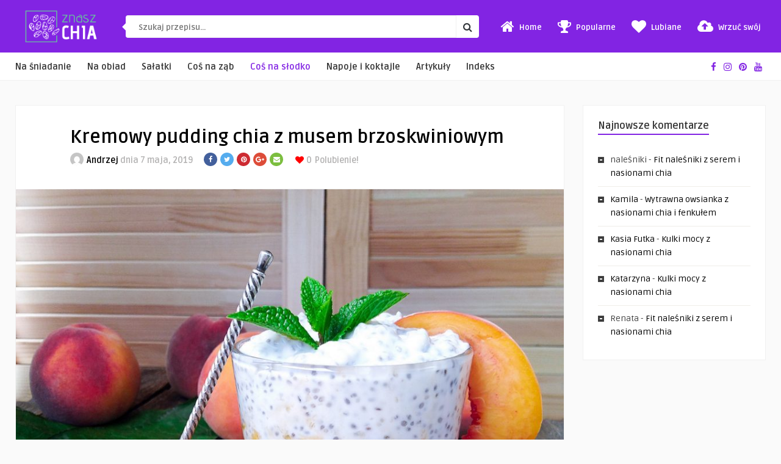

--- FILE ---
content_type: text/html; charset=UTF-8
request_url: https://znasz-chia.pl/kremowy-pudding-chia-z-musem-brzoskwiniowym/
body_size: 23545
content:
<!DOCTYPE HTML>
<html lang="pl-PL" prefix="og: http://ogp.me/ns#">
<head>
    <!-- Meta Tags -->
    <meta http-equiv="Content-Type" content="text/html; charset=UTF-8" />

    <!-- Mobile Device Meta -->
    <meta name="viewport" content="width=device-width, initial-scale=1"> 

    <!-- Theme output -->
    <meta name='robots' content='index, follow, max-image-preview:large, max-snippet:-1, max-video-preview:-1' />

	<!-- This site is optimized with the Yoast SEO plugin v26.8 - https://yoast.com/product/yoast-seo-wordpress/ -->
	<title>Kremowy pudding chia z musem brzoskwiniowym - Znasz-Chia.pl</title>
	<link rel="canonical" href="https://znasz-chia.pl/kremowy-pudding-chia-z-musem-brzoskwiniowym/" />
	<meta property="og:locale" content="pl_PL" />
	<meta property="og:type" content="article" />
	<meta property="og:title" content="Kremowy pudding chia z musem brzoskwiniowym - Znasz-Chia.pl" />
	<meta property="og:description" content="Składniki: 300 ml jogurtu naturalnego 30 g nasion chia (ok. 3 łyżki) 2 łyżki miodu lub 2 łyżeczki syropu z agawy 3 brzoskwinie do musu 1-2 łyżki miodu do musu Przygotowanie: Nasiona chia i jogurt włóż do większej miski. Dodaj do nich syrop z agawy lub miód. Całość bardzo dokładnie i energicznie wymieszaj. Ostaw na [&hellip;]" />
	<meta property="og:url" content="https://znasz-chia.pl/kremowy-pudding-chia-z-musem-brzoskwiniowym/" />
	<meta property="og:site_name" content="Znasz-Chia.pl" />
	<meta property="article:published_time" content="2019-05-07T10:56:18+00:00" />
	<meta property="article:modified_time" content="2019-09-18T08:46:35+00:00" />
	<meta property="og:image" content="https://znasz-chia.pl/wp-content/uploads/2019/05/Kremowy-pudding-chia-z-musem-brzoskwiniowym-1.jpg" />
	<meta property="og:image:width" content="1500" />
	<meta property="og:image:height" content="1221" />
	<meta property="og:image:type" content="image/jpeg" />
	<meta name="author" content="Andrzej" />
	<meta name="twitter:card" content="summary_large_image" />
	<meta name="twitter:label1" content="Napisane przez" />
	<meta name="twitter:data1" content="Andrzej" />
	<meta name="twitter:label2" content="Szacowany czas czytania" />
	<meta name="twitter:data2" content="1 minuta" />
	<script type="application/ld+json" class="yoast-schema-graph">{"@context":"https://schema.org","@graph":[{"@type":"Article","@id":"https://znasz-chia.pl/kremowy-pudding-chia-z-musem-brzoskwiniowym/#article","isPartOf":{"@id":"https://znasz-chia.pl/kremowy-pudding-chia-z-musem-brzoskwiniowym/"},"author":{"name":"Andrzej","@id":"https://znasz-chia.pl/#/schema/person/36011b885a92306ddbeafbf8901d6fac"},"headline":"Kremowy pudding chia z musem brzoskwiniowym","datePublished":"2019-05-07T10:56:18+00:00","dateModified":"2019-09-18T08:46:35+00:00","mainEntityOfPage":{"@id":"https://znasz-chia.pl/kremowy-pudding-chia-z-musem-brzoskwiniowym/"},"wordCount":172,"commentCount":0,"image":{"@id":"https://znasz-chia.pl/kremowy-pudding-chia-z-musem-brzoskwiniowym/#primaryimage"},"thumbnailUrl":"https://znasz-chia.pl/wp-content/uploads/2019/05/Kremowy-pudding-chia-z-musem-brzoskwiniowym-1.jpg","keywords":["brzoskwinia","jogurt naturalny","miód","syrop z agawy"],"articleSection":["Coś na słodko"],"inLanguage":"pl-PL","potentialAction":[{"@type":"CommentAction","name":"Comment","target":["https://znasz-chia.pl/kremowy-pudding-chia-z-musem-brzoskwiniowym/#respond"]}]},{"@type":"WebPage","@id":"https://znasz-chia.pl/kremowy-pudding-chia-z-musem-brzoskwiniowym/","url":"https://znasz-chia.pl/kremowy-pudding-chia-z-musem-brzoskwiniowym/","name":"Kremowy pudding chia z musem brzoskwiniowym - Znasz-Chia.pl","isPartOf":{"@id":"https://znasz-chia.pl/#website"},"primaryImageOfPage":{"@id":"https://znasz-chia.pl/kremowy-pudding-chia-z-musem-brzoskwiniowym/#primaryimage"},"image":{"@id":"https://znasz-chia.pl/kremowy-pudding-chia-z-musem-brzoskwiniowym/#primaryimage"},"thumbnailUrl":"https://znasz-chia.pl/wp-content/uploads/2019/05/Kremowy-pudding-chia-z-musem-brzoskwiniowym-1.jpg","datePublished":"2019-05-07T10:56:18+00:00","dateModified":"2019-09-18T08:46:35+00:00","author":{"@id":"https://znasz-chia.pl/#/schema/person/36011b885a92306ddbeafbf8901d6fac"},"breadcrumb":{"@id":"https://znasz-chia.pl/kremowy-pudding-chia-z-musem-brzoskwiniowym/#breadcrumb"},"inLanguage":"pl-PL","potentialAction":[{"@type":"ReadAction","target":["https://znasz-chia.pl/kremowy-pudding-chia-z-musem-brzoskwiniowym/"]}]},{"@type":"ImageObject","inLanguage":"pl-PL","@id":"https://znasz-chia.pl/kremowy-pudding-chia-z-musem-brzoskwiniowym/#primaryimage","url":"https://znasz-chia.pl/wp-content/uploads/2019/05/Kremowy-pudding-chia-z-musem-brzoskwiniowym-1.jpg","contentUrl":"https://znasz-chia.pl/wp-content/uploads/2019/05/Kremowy-pudding-chia-z-musem-brzoskwiniowym-1.jpg","width":1500,"height":1221},{"@type":"BreadcrumbList","@id":"https://znasz-chia.pl/kremowy-pudding-chia-z-musem-brzoskwiniowym/#breadcrumb","itemListElement":[{"@type":"ListItem","position":1,"name":"Strona główna","item":"https://znasz-chia.pl/"},{"@type":"ListItem","position":2,"name":"Kremowy pudding chia z musem brzoskwiniowym"}]},{"@type":"WebSite","@id":"https://znasz-chia.pl/#website","url":"https://znasz-chia.pl/","name":"Znasz-Chia.pl","description":"","potentialAction":[{"@type":"SearchAction","target":{"@type":"EntryPoint","urlTemplate":"https://znasz-chia.pl/?s={search_term_string}"},"query-input":{"@type":"PropertyValueSpecification","valueRequired":true,"valueName":"search_term_string"}}],"inLanguage":"pl-PL"},{"@type":"Person","@id":"https://znasz-chia.pl/#/schema/person/36011b885a92306ddbeafbf8901d6fac","name":"Andrzej","image":{"@type":"ImageObject","inLanguage":"pl-PL","@id":"https://znasz-chia.pl/#/schema/person/image/","url":"https://secure.gravatar.com/avatar/d83583d9040c058100db1de9b8a659b7866f30a5fec7206abc54c882ed0a3614?s=96&d=mm&r=g","contentUrl":"https://secure.gravatar.com/avatar/d83583d9040c058100db1de9b8a659b7866f30a5fec7206abc54c882ed0a3614?s=96&d=mm&r=g","caption":"Andrzej"},"url":"https://znasz-chia.pl/author/dm1n/"}]}</script>
	<!-- / Yoast SEO plugin. -->


<link rel='dns-prefetch' href='//www.googletagmanager.com' />
<link rel='dns-prefetch' href='//fonts.googleapis.com' />
<link rel="alternate" type="application/rss+xml" title="Znasz-Chia.pl &raquo; Kanał z wpisami" href="https://znasz-chia.pl/feed/" />
<link rel="alternate" type="application/rss+xml" title="Znasz-Chia.pl &raquo; Kanał z komentarzami" href="https://znasz-chia.pl/comments/feed/" />
<link rel="alternate" type="application/rss+xml" title="Znasz-Chia.pl &raquo; Kremowy pudding chia z musem brzoskwiniowym Kanał z komentarzami" href="https://znasz-chia.pl/kremowy-pudding-chia-z-musem-brzoskwiniowym/feed/" />
<link rel="alternate" title="oEmbed (JSON)" type="application/json+oembed" href="https://znasz-chia.pl/wp-json/oembed/1.0/embed?url=https%3A%2F%2Fznasz-chia.pl%2Fkremowy-pudding-chia-z-musem-brzoskwiniowym%2F" />
<link rel="alternate" title="oEmbed (XML)" type="text/xml+oembed" href="https://znasz-chia.pl/wp-json/oembed/1.0/embed?url=https%3A%2F%2Fznasz-chia.pl%2Fkremowy-pudding-chia-z-musem-brzoskwiniowym%2F&#038;format=xml" />
<script>(()=>{"use strict";const e=[400,500,600,700,800,900],t=e=>`wprm-min-${e}`,n=e=>`wprm-max-${e}`,s=new Set,o="ResizeObserver"in window,r=o?new ResizeObserver((e=>{for(const t of e)c(t.target)})):null,i=.5/(window.devicePixelRatio||1);function c(s){const o=s.getBoundingClientRect().width||0;for(let r=0;r<e.length;r++){const c=e[r],a=o<=c+i;o>c+i?s.classList.add(t(c)):s.classList.remove(t(c)),a?s.classList.add(n(c)):s.classList.remove(n(c))}}function a(e){s.has(e)||(s.add(e),r&&r.observe(e),c(e))}!function(e=document){e.querySelectorAll(".wprm-recipe").forEach(a)}();if(new MutationObserver((e=>{for(const t of e)for(const e of t.addedNodes)e instanceof Element&&(e.matches?.(".wprm-recipe")&&a(e),e.querySelectorAll?.(".wprm-recipe").forEach(a))})).observe(document.documentElement,{childList:!0,subtree:!0}),!o){let e=0;addEventListener("resize",(()=>{e&&cancelAnimationFrame(e),e=requestAnimationFrame((()=>s.forEach(c)))}),{passive:!0})}})();</script><style id='wp-img-auto-sizes-contain-inline-css' type='text/css'>
img:is([sizes=auto i],[sizes^="auto," i]){contain-intrinsic-size:3000px 1500px}
/*# sourceURL=wp-img-auto-sizes-contain-inline-css */
</style>

<style id='wp-emoji-styles-inline-css' type='text/css'>

	img.wp-smiley, img.emoji {
		display: inline !important;
		border: none !important;
		box-shadow: none !important;
		height: 1em !important;
		width: 1em !important;
		margin: 0 0.07em !important;
		vertical-align: -0.1em !important;
		background: none !important;
		padding: 0 !important;
	}
/*# sourceURL=wp-emoji-styles-inline-css */
</style>
<link rel='stylesheet' id='wp-block-library-css' href='https://znasz-chia.pl/wp-includes/css/dist/block-library/style.min.css?ver=6.9' type='text/css' media='all' />
<style id='wp-block-columns-inline-css' type='text/css'>
.wp-block-columns{box-sizing:border-box;display:flex;flex-wrap:wrap!important}@media (min-width:782px){.wp-block-columns{flex-wrap:nowrap!important}}.wp-block-columns{align-items:normal!important}.wp-block-columns.are-vertically-aligned-top{align-items:flex-start}.wp-block-columns.are-vertically-aligned-center{align-items:center}.wp-block-columns.are-vertically-aligned-bottom{align-items:flex-end}@media (max-width:781px){.wp-block-columns:not(.is-not-stacked-on-mobile)>.wp-block-column{flex-basis:100%!important}}@media (min-width:782px){.wp-block-columns:not(.is-not-stacked-on-mobile)>.wp-block-column{flex-basis:0;flex-grow:1}.wp-block-columns:not(.is-not-stacked-on-mobile)>.wp-block-column[style*=flex-basis]{flex-grow:0}}.wp-block-columns.is-not-stacked-on-mobile{flex-wrap:nowrap!important}.wp-block-columns.is-not-stacked-on-mobile>.wp-block-column{flex-basis:0;flex-grow:1}.wp-block-columns.is-not-stacked-on-mobile>.wp-block-column[style*=flex-basis]{flex-grow:0}:where(.wp-block-columns){margin-bottom:1.75em}:where(.wp-block-columns.has-background){padding:1.25em 2.375em}.wp-block-column{flex-grow:1;min-width:0;overflow-wrap:break-word;word-break:break-word}.wp-block-column.is-vertically-aligned-top{align-self:flex-start}.wp-block-column.is-vertically-aligned-center{align-self:center}.wp-block-column.is-vertically-aligned-bottom{align-self:flex-end}.wp-block-column.is-vertically-aligned-stretch{align-self:stretch}.wp-block-column.is-vertically-aligned-bottom,.wp-block-column.is-vertically-aligned-center,.wp-block-column.is-vertically-aligned-top{width:100%}
/*# sourceURL=https://znasz-chia.pl/wp-includes/blocks/columns/style.min.css */
</style>
<style id='global-styles-inline-css' type='text/css'>
:root{--wp--preset--aspect-ratio--square: 1;--wp--preset--aspect-ratio--4-3: 4/3;--wp--preset--aspect-ratio--3-4: 3/4;--wp--preset--aspect-ratio--3-2: 3/2;--wp--preset--aspect-ratio--2-3: 2/3;--wp--preset--aspect-ratio--16-9: 16/9;--wp--preset--aspect-ratio--9-16: 9/16;--wp--preset--color--black: #000000;--wp--preset--color--cyan-bluish-gray: #abb8c3;--wp--preset--color--white: #ffffff;--wp--preset--color--pale-pink: #f78da7;--wp--preset--color--vivid-red: #cf2e2e;--wp--preset--color--luminous-vivid-orange: #ff6900;--wp--preset--color--luminous-vivid-amber: #fcb900;--wp--preset--color--light-green-cyan: #7bdcb5;--wp--preset--color--vivid-green-cyan: #00d084;--wp--preset--color--pale-cyan-blue: #8ed1fc;--wp--preset--color--vivid-cyan-blue: #0693e3;--wp--preset--color--vivid-purple: #9b51e0;--wp--preset--gradient--vivid-cyan-blue-to-vivid-purple: linear-gradient(135deg,rgb(6,147,227) 0%,rgb(155,81,224) 100%);--wp--preset--gradient--light-green-cyan-to-vivid-green-cyan: linear-gradient(135deg,rgb(122,220,180) 0%,rgb(0,208,130) 100%);--wp--preset--gradient--luminous-vivid-amber-to-luminous-vivid-orange: linear-gradient(135deg,rgb(252,185,0) 0%,rgb(255,105,0) 100%);--wp--preset--gradient--luminous-vivid-orange-to-vivid-red: linear-gradient(135deg,rgb(255,105,0) 0%,rgb(207,46,46) 100%);--wp--preset--gradient--very-light-gray-to-cyan-bluish-gray: linear-gradient(135deg,rgb(238,238,238) 0%,rgb(169,184,195) 100%);--wp--preset--gradient--cool-to-warm-spectrum: linear-gradient(135deg,rgb(74,234,220) 0%,rgb(151,120,209) 20%,rgb(207,42,186) 40%,rgb(238,44,130) 60%,rgb(251,105,98) 80%,rgb(254,248,76) 100%);--wp--preset--gradient--blush-light-purple: linear-gradient(135deg,rgb(255,206,236) 0%,rgb(152,150,240) 100%);--wp--preset--gradient--blush-bordeaux: linear-gradient(135deg,rgb(254,205,165) 0%,rgb(254,45,45) 50%,rgb(107,0,62) 100%);--wp--preset--gradient--luminous-dusk: linear-gradient(135deg,rgb(255,203,112) 0%,rgb(199,81,192) 50%,rgb(65,88,208) 100%);--wp--preset--gradient--pale-ocean: linear-gradient(135deg,rgb(255,245,203) 0%,rgb(182,227,212) 50%,rgb(51,167,181) 100%);--wp--preset--gradient--electric-grass: linear-gradient(135deg,rgb(202,248,128) 0%,rgb(113,206,126) 100%);--wp--preset--gradient--midnight: linear-gradient(135deg,rgb(2,3,129) 0%,rgb(40,116,252) 100%);--wp--preset--font-size--small: 13px;--wp--preset--font-size--medium: 20px;--wp--preset--font-size--large: 36px;--wp--preset--font-size--x-large: 42px;--wp--preset--spacing--20: 0.44rem;--wp--preset--spacing--30: 0.67rem;--wp--preset--spacing--40: 1rem;--wp--preset--spacing--50: 1.5rem;--wp--preset--spacing--60: 2.25rem;--wp--preset--spacing--70: 3.38rem;--wp--preset--spacing--80: 5.06rem;--wp--preset--shadow--natural: 6px 6px 9px rgba(0, 0, 0, 0.2);--wp--preset--shadow--deep: 12px 12px 50px rgba(0, 0, 0, 0.4);--wp--preset--shadow--sharp: 6px 6px 0px rgba(0, 0, 0, 0.2);--wp--preset--shadow--outlined: 6px 6px 0px -3px rgb(255, 255, 255), 6px 6px rgb(0, 0, 0);--wp--preset--shadow--crisp: 6px 6px 0px rgb(0, 0, 0);}:where(.is-layout-flex){gap: 0.5em;}:where(.is-layout-grid){gap: 0.5em;}body .is-layout-flex{display: flex;}.is-layout-flex{flex-wrap: wrap;align-items: center;}.is-layout-flex > :is(*, div){margin: 0;}body .is-layout-grid{display: grid;}.is-layout-grid > :is(*, div){margin: 0;}:where(.wp-block-columns.is-layout-flex){gap: 2em;}:where(.wp-block-columns.is-layout-grid){gap: 2em;}:where(.wp-block-post-template.is-layout-flex){gap: 1.25em;}:where(.wp-block-post-template.is-layout-grid){gap: 1.25em;}.has-black-color{color: var(--wp--preset--color--black) !important;}.has-cyan-bluish-gray-color{color: var(--wp--preset--color--cyan-bluish-gray) !important;}.has-white-color{color: var(--wp--preset--color--white) !important;}.has-pale-pink-color{color: var(--wp--preset--color--pale-pink) !important;}.has-vivid-red-color{color: var(--wp--preset--color--vivid-red) !important;}.has-luminous-vivid-orange-color{color: var(--wp--preset--color--luminous-vivid-orange) !important;}.has-luminous-vivid-amber-color{color: var(--wp--preset--color--luminous-vivid-amber) !important;}.has-light-green-cyan-color{color: var(--wp--preset--color--light-green-cyan) !important;}.has-vivid-green-cyan-color{color: var(--wp--preset--color--vivid-green-cyan) !important;}.has-pale-cyan-blue-color{color: var(--wp--preset--color--pale-cyan-blue) !important;}.has-vivid-cyan-blue-color{color: var(--wp--preset--color--vivid-cyan-blue) !important;}.has-vivid-purple-color{color: var(--wp--preset--color--vivid-purple) !important;}.has-black-background-color{background-color: var(--wp--preset--color--black) !important;}.has-cyan-bluish-gray-background-color{background-color: var(--wp--preset--color--cyan-bluish-gray) !important;}.has-white-background-color{background-color: var(--wp--preset--color--white) !important;}.has-pale-pink-background-color{background-color: var(--wp--preset--color--pale-pink) !important;}.has-vivid-red-background-color{background-color: var(--wp--preset--color--vivid-red) !important;}.has-luminous-vivid-orange-background-color{background-color: var(--wp--preset--color--luminous-vivid-orange) !important;}.has-luminous-vivid-amber-background-color{background-color: var(--wp--preset--color--luminous-vivid-amber) !important;}.has-light-green-cyan-background-color{background-color: var(--wp--preset--color--light-green-cyan) !important;}.has-vivid-green-cyan-background-color{background-color: var(--wp--preset--color--vivid-green-cyan) !important;}.has-pale-cyan-blue-background-color{background-color: var(--wp--preset--color--pale-cyan-blue) !important;}.has-vivid-cyan-blue-background-color{background-color: var(--wp--preset--color--vivid-cyan-blue) !important;}.has-vivid-purple-background-color{background-color: var(--wp--preset--color--vivid-purple) !important;}.has-black-border-color{border-color: var(--wp--preset--color--black) !important;}.has-cyan-bluish-gray-border-color{border-color: var(--wp--preset--color--cyan-bluish-gray) !important;}.has-white-border-color{border-color: var(--wp--preset--color--white) !important;}.has-pale-pink-border-color{border-color: var(--wp--preset--color--pale-pink) !important;}.has-vivid-red-border-color{border-color: var(--wp--preset--color--vivid-red) !important;}.has-luminous-vivid-orange-border-color{border-color: var(--wp--preset--color--luminous-vivid-orange) !important;}.has-luminous-vivid-amber-border-color{border-color: var(--wp--preset--color--luminous-vivid-amber) !important;}.has-light-green-cyan-border-color{border-color: var(--wp--preset--color--light-green-cyan) !important;}.has-vivid-green-cyan-border-color{border-color: var(--wp--preset--color--vivid-green-cyan) !important;}.has-pale-cyan-blue-border-color{border-color: var(--wp--preset--color--pale-cyan-blue) !important;}.has-vivid-cyan-blue-border-color{border-color: var(--wp--preset--color--vivid-cyan-blue) !important;}.has-vivid-purple-border-color{border-color: var(--wp--preset--color--vivid-purple) !important;}.has-vivid-cyan-blue-to-vivid-purple-gradient-background{background: var(--wp--preset--gradient--vivid-cyan-blue-to-vivid-purple) !important;}.has-light-green-cyan-to-vivid-green-cyan-gradient-background{background: var(--wp--preset--gradient--light-green-cyan-to-vivid-green-cyan) !important;}.has-luminous-vivid-amber-to-luminous-vivid-orange-gradient-background{background: var(--wp--preset--gradient--luminous-vivid-amber-to-luminous-vivid-orange) !important;}.has-luminous-vivid-orange-to-vivid-red-gradient-background{background: var(--wp--preset--gradient--luminous-vivid-orange-to-vivid-red) !important;}.has-very-light-gray-to-cyan-bluish-gray-gradient-background{background: var(--wp--preset--gradient--very-light-gray-to-cyan-bluish-gray) !important;}.has-cool-to-warm-spectrum-gradient-background{background: var(--wp--preset--gradient--cool-to-warm-spectrum) !important;}.has-blush-light-purple-gradient-background{background: var(--wp--preset--gradient--blush-light-purple) !important;}.has-blush-bordeaux-gradient-background{background: var(--wp--preset--gradient--blush-bordeaux) !important;}.has-luminous-dusk-gradient-background{background: var(--wp--preset--gradient--luminous-dusk) !important;}.has-pale-ocean-gradient-background{background: var(--wp--preset--gradient--pale-ocean) !important;}.has-electric-grass-gradient-background{background: var(--wp--preset--gradient--electric-grass) !important;}.has-midnight-gradient-background{background: var(--wp--preset--gradient--midnight) !important;}.has-small-font-size{font-size: var(--wp--preset--font-size--small) !important;}.has-medium-font-size{font-size: var(--wp--preset--font-size--medium) !important;}.has-large-font-size{font-size: var(--wp--preset--font-size--large) !important;}.has-x-large-font-size{font-size: var(--wp--preset--font-size--x-large) !important;}
:where(.wp-block-columns.is-layout-flex){gap: 2em;}:where(.wp-block-columns.is-layout-grid){gap: 2em;}
/*# sourceURL=global-styles-inline-css */
</style>
<style id='core-block-supports-inline-css' type='text/css'>
.wp-container-core-columns-is-layout-9d6595d7{flex-wrap:nowrap;}
/*# sourceURL=core-block-supports-inline-css */
</style>

<style id='classic-theme-styles-inline-css' type='text/css'>
/*! This file is auto-generated */
.wp-block-button__link{color:#fff;background-color:#32373c;border-radius:9999px;box-shadow:none;text-decoration:none;padding:calc(.667em + 2px) calc(1.333em + 2px);font-size:1.125em}.wp-block-file__button{background:#32373c;color:#fff;text-decoration:none}
/*# sourceURL=/wp-includes/css/classic-themes.min.css */
</style>
<link rel='stylesheet' id='wprm-public-css' href='https://znasz-chia.pl/wp-content/plugins/wp-recipe-maker/dist/public-modern.css?ver=10.3.2' type='text/css' media='all' />
<link rel='stylesheet' id='ap-front-styles-css' href='https://znasz-chia.pl/wp-content/plugins/accesspress-anonymous-post/css/frontend-style.css?ver=2.8.2' type='text/css' media='all' />
<link rel='stylesheet' id='thumbs_rating_styles-css' href='https://znasz-chia.pl/wp-content/plugins/anlikes/css/style.css?ver=1.0.0' type='text/css' media='all' />
<link rel='stylesheet' id='anthemes_shortcode_styles-css' href='https://znasz-chia.pl/wp-content/plugins/anthemes-shortcodes/includes/css/anthemes-shortcodes.css?ver=6.9' type='text/css' media='all' />
<style id='responsive-menu-inline-css' type='text/css'>
#rmp_menu_trigger-354{width: 55px;height: 55px;position: absolute;top: 17px;border-radius: 5px;display: none;text-decoration: none;right: 3%;background: transparent;transition: transform 0.5s, background-color 1s}#rmp_menu_trigger-354 .rmp-trigger-box{width: 25px;color: #ffffff}#rmp_menu_trigger-354 .rmp-trigger-icon-active, #rmp_menu_trigger-354 .rmp-trigger-text-open{display: none}#rmp_menu_trigger-354.is-active .rmp-trigger-icon-active, #rmp_menu_trigger-354.is-active .rmp-trigger-text-open{display: inline}#rmp_menu_trigger-354.is-active .rmp-trigger-icon-inactive, #rmp_menu_trigger-354.is-active .rmp-trigger-text{display: none}#rmp_menu_trigger-354 .rmp-trigger-label{color: #ffffff;pointer-events: none;line-height: 13px;font-family: inherit;font-size: 13px;display: inline;text-transform: inherit}#rmp_menu_trigger-354 .rmp-trigger-label.rmp-trigger-label-top{display: block;margin-bottom: 12px}#rmp_menu_trigger-354 .rmp-trigger-label.rmp-trigger-label-bottom{display: block;margin-top: 12px}#rmp_menu_trigger-354 .responsive-menu-pro-inner{display: block}#rmp_menu_trigger-354 .rmp-trigger-icon-inactive .rmp-font-icon{color: #ffffff}#rmp_menu_trigger-354 .responsive-menu-pro-inner, #rmp_menu_trigger-354 .responsive-menu-pro-inner::before, #rmp_menu_trigger-354 .responsive-menu-pro-inner::after{width: 25px;height: 3px;background-color: #ffffff;border-radius: 4px;position: absolute}#rmp_menu_trigger-354 .rmp-trigger-icon-active .rmp-font-icon{color: #ffffff}#rmp_menu_trigger-354.is-active .responsive-menu-pro-inner, #rmp_menu_trigger-354.is-active .responsive-menu-pro-inner::before, #rmp_menu_trigger-354.is-active .responsive-menu-pro-inner::after{background-color: #ffffff}#rmp_menu_trigger-354:hover .rmp-trigger-icon-inactive .rmp-font-icon{color: #ffffff}#rmp_menu_trigger-354:not(.is-active):hover .responsive-menu-pro-inner, #rmp_menu_trigger-354:not(.is-active):hover .responsive-menu-pro-inner::before, #rmp_menu_trigger-354:not(.is-active):hover .responsive-menu-pro-inner::after{background-color: #ffffff}#rmp_menu_trigger-354 .responsive-menu-pro-inner::before{top: 10px}#rmp_menu_trigger-354 .responsive-menu-pro-inner::after{bottom: 10px}#rmp_menu_trigger-354.is-active .responsive-menu-pro-inner::after{bottom: 0}@media screen and (max-width: 980px){#rmp_menu_trigger-354{display: block}#rmp-container-354{position: fixed;top: 0;margin: 0;transition: transform 0.5s;overflow: auto;display: block;width: 75%;background-color: #212121;background-image: url("");height: 100%;left: 0;padding-top: 0px;padding-left: 0px;padding-bottom: 0px;padding-right: 0px}#rmp-menu-wrap-354{padding-top: 0px;padding-left: 0px;padding-bottom: 0px;padding-right: 0px;background-color: #000000}#rmp-menu-wrap-354 .rmp-menu, #rmp-menu-wrap-354 .rmp-submenu{width: 100%;box-sizing: border-box;margin: 0;padding: 0}#rmp-menu-wrap-354 .rmp-submenu-depth-1 .rmp-menu-item-link{padding-left: 10%}#rmp-menu-wrap-354 .rmp-submenu-depth-2 .rmp-menu-item-link{padding-left: 15%}#rmp-menu-wrap-354 .rmp-submenu-depth-3 .rmp-menu-item-link{padding-left: 20%}#rmp-menu-wrap-354 .rmp-submenu-depth-4 .rmp-menu-item-link{padding-left: 25%}#rmp-menu-wrap-354 .rmp-submenu.rmp-submenu-open{display: block}#rmp-menu-wrap-354 .rmp-menu-item{width: 100%;list-style: none;margin: 0}#rmp-menu-wrap-354 .rmp-menu-item-link{height: 44px;line-height: 40px;font-size: 13px;border-bottom: 1px solid #3c3c3c;font-family: inherit;color: #ffffff;text-align: left;background-color: #000000;font-weight: normal;letter-spacing: 0px;display: block;box-sizing: border-box;width: 100%;text-decoration: none;position: relative;overflow: hidden;transition: background-color 1s, border-color 1s, 1s;padding: 0 5%;padding-right: 54px}#rmp-menu-wrap-354 .rmp-menu-item-link:after, #rmp-menu-wrap-354 .rmp-menu-item-link:before{display: none}#rmp-menu-wrap-354 .rmp-menu-item-link:hover, #rmp-menu-wrap-354 .rmp-menu-item-link:focus{color: #ffffff;border-color: #3c3c3c;background-color: #3c3c3c}#rmp-menu-wrap-354 .rmp-menu-item-link:focus{outline: none;border-color: unset;box-shadow: unset}#rmp-menu-wrap-354 .rmp-menu-item-link .rmp-font-icon{height: 44px;line-height: 40px;margin-right: 10px;font-size: 13px}#rmp-menu-wrap-354 .rmp-menu-current-item .rmp-menu-item-link{color: #ffffff;border-color: #212121;background-color: #f47500}#rmp-menu-wrap-354 .rmp-menu-current-item .rmp-menu-item-link:hover, #rmp-menu-wrap-354 .rmp-menu-current-item .rmp-menu-item-link:focus{color: #ffffff;border-color: #3f3f3f;background-color: #3c3c3c}#rmp-menu-wrap-354 .rmp-menu-subarrow{position: absolute;top: 0;bottom: 0;text-align: center;overflow: hidden;background-size: cover;overflow: hidden;right: 0;border-left-style: solid;border-left-color: #3c3c3c;border-left-width: 1px;height: 44px;width: 44px;color: #ffffff;background-color: #000000}#rmp-menu-wrap-354 .rmp-menu-subarrow svg{fill: #ffffff}#rmp-menu-wrap-354 .rmp-menu-subarrow:hover{color: #ffffff;border-color: #3c3c3c;background-color: #f47500}#rmp-menu-wrap-354 .rmp-menu-subarrow:hover svg{fill: #ffffff}#rmp-menu-wrap-354 .rmp-menu-subarrow .rmp-font-icon{margin-right: unset}#rmp-menu-wrap-354 .rmp-menu-subarrow *{vertical-align: middle;line-height: 44px}#rmp-menu-wrap-354 .rmp-menu-subarrow-active{display: block;background-size: cover;color: #ffffff;border-color: #212121;background-color: #212121}#rmp-menu-wrap-354 .rmp-menu-subarrow-active svg{fill: #ffffff}#rmp-menu-wrap-354 .rmp-menu-subarrow-active:hover{color: #ffffff;border-color: #ffffff;background-color: #3f3f3f}#rmp-menu-wrap-354 .rmp-menu-subarrow-active:hover svg{fill: #ffffff}#rmp-menu-wrap-354 .rmp-submenu{display: none}#rmp-menu-wrap-354 .rmp-submenu .rmp-menu-item-link{height: 40px;line-height: 40px;letter-spacing: 0px;font-size: 13px;border-bottom: 1px solid #212121;font-family: inherit;font-weight: normal;color: #ffffff;text-align: left;background-color: #212121}#rmp-menu-wrap-354 .rmp-submenu .rmp-menu-item-link:hover, #rmp-menu-wrap-354 .rmp-submenu .rmp-menu-item-link:focus{color: #ffffff;border-color: #212121;background-color: #3f3f3f}#rmp-menu-wrap-354 .rmp-submenu .rmp-menu-current-item .rmp-menu-item-link{color: #ffffff;border-color: #212121;background-color: #212121}#rmp-menu-wrap-354 .rmp-submenu .rmp-menu-current-item .rmp-menu-item-link:hover, #rmp-menu-wrap-354 .rmp-submenu .rmp-menu-current-item .rmp-menu-item-link:focus{color: #ffffff;border-color: #3f3f3f;background-color: #3f3f3f}#rmp-menu-wrap-354 .rmp-submenu .rmp-menu-subarrow{right: 0;border-right: unset;border-left-style: solid;border-left-color: #212121;border-left-width: 1px;height: 39px;line-height: 39px;width: 40px;color: #ffffff;background-color: #212121}#rmp-menu-wrap-354 .rmp-submenu .rmp-menu-subarrow:hover{color: #ffffff;border-color: #3f3f3f;background-color: #3f3f3f}#rmp-menu-wrap-354 .rmp-submenu .rmp-menu-subarrow-active{color: #ffffff;border-color: #212121;background-color: #212121}#rmp-menu-wrap-354 .rmp-submenu .rmp-menu-subarrow-active:hover{color: #ffffff;border-color: #3f3f3f;background-color: #3f3f3f}#rmp-menu-wrap-354 .rmp-menu-item-description{margin: 0;padding: 5px 5%;opacity: 0.8;color: #ffffff}#rmp-search-box-354{display: block;padding-top: 0px;padding-left: 5%;padding-bottom: 0px;padding-right: 5%}#rmp-search-box-354 .rmp-search-form{margin: 0}#rmp-search-box-354 .rmp-search-box{background: #ffffff;border: 1px solid #dadada;color: #333333;width: 100%;padding: 0 5%;border-radius: 30px;height: 45px;-webkit-appearance: none}#rmp-search-box-354 .rmp-search-box::placeholder{color: #c7c7cd}#rmp-search-box-354 .rmp-search-box:focus{background-color: #ffffff;outline: 2px solid #dadada;color: #333333}#rmp-menu-title-354{background-color: #000000;color: #ffffff;text-align: left;font-size: 14px;padding-top: 10%;padding-left: 5%;padding-bottom: 0%;padding-right: 5%;font-weight: 400;transition: background-color 1s, border-color 1s, color 1s}#rmp-menu-title-354:hover{background-color: #000000;color: #ffffff}#rmp-menu-title-354 > .rmp-menu-title-link{color: #ffffff;width: 100%;background-color: unset;text-decoration: none}#rmp-menu-title-354 > .rmp-menu-title-link:hover{color: #ffffff}#rmp-menu-title-354 .rmp-font-icon{font-size: 14px}#rmp-menu-additional-content-354{padding-top: 0px;padding-left: 5%;padding-bottom: 0px;padding-right: 5%;color: #ffffff;text-align: center;font-size: 16px}}.rmp-container{display: none;visibility: visible;padding: 0px 0px 0px 0px;z-index: 99998;transition: all 0.3s}.rmp-container.rmp-fade-top, .rmp-container.rmp-fade-left, .rmp-container.rmp-fade-right, .rmp-container.rmp-fade-bottom{display: none}.rmp-container.rmp-slide-left, .rmp-container.rmp-push-left{transform: translateX(-100%);-ms-transform: translateX(-100%);-webkit-transform: translateX(-100%);-moz-transform: translateX(-100%)}.rmp-container.rmp-slide-left.rmp-menu-open, .rmp-container.rmp-push-left.rmp-menu-open{transform: translateX(0);-ms-transform: translateX(0);-webkit-transform: translateX(0);-moz-transform: translateX(0)}.rmp-container.rmp-slide-right, .rmp-container.rmp-push-right{transform: translateX(100%);-ms-transform: translateX(100%);-webkit-transform: translateX(100%);-moz-transform: translateX(100%)}.rmp-container.rmp-slide-right.rmp-menu-open, .rmp-container.rmp-push-right.rmp-menu-open{transform: translateX(0);-ms-transform: translateX(0);-webkit-transform: translateX(0);-moz-transform: translateX(0)}.rmp-container.rmp-slide-top, .rmp-container.rmp-push-top{transform: translateY(-100%);-ms-transform: translateY(-100%);-webkit-transform: translateY(-100%);-moz-transform: translateY(-100%)}.rmp-container.rmp-slide-top.rmp-menu-open, .rmp-container.rmp-push-top.rmp-menu-open{transform: translateY(0);-ms-transform: translateY(0);-webkit-transform: translateY(0);-moz-transform: translateY(0)}.rmp-container.rmp-slide-bottom, .rmp-container.rmp-push-bottom{transform: translateY(100%);-ms-transform: translateY(100%);-webkit-transform: translateY(100%);-moz-transform: translateY(100%)}.rmp-container.rmp-slide-bottom.rmp-menu-open, .rmp-container.rmp-push-bottom.rmp-menu-open{transform: translateX(0);-ms-transform: translateX(0);-webkit-transform: translateX(0);-moz-transform: translateX(0)}.rmp-container::-webkit-scrollbar{width: 0px}.rmp-container ::-webkit-scrollbar-track{box-shadow: inset 0 0 5px transparent}.rmp-container ::-webkit-scrollbar-thumb{background: transparent}.rmp-container ::-webkit-scrollbar-thumb:hover{background: transparent}.rmp-container .rmp-menu-wrap .rmp-menu{transition: none;border-radius: 0;box-shadow: none;background: none;border: 0;bottom: auto;box-sizing: border-box;clip: auto;color: #666;display: block;float: none;font-family: inherit;font-size: 14px;height: auto;left: auto;line-height: 1.7;list-style-type: none;margin: 0;min-height: auto;max-height: none;opacity: 1;outline: none;overflow: visible;padding: 0;position: relative;pointer-events: auto;right: auto;text-align: left;text-decoration: none;text-indent: 0;text-transform: none;transform: none;top: auto;visibility: inherit;width: auto;word-wrap: break-word;white-space: normal}.rmp-container .rmp-menu-additional-content{display: block;word-break: break-word}.rmp-container .rmp-menu-title{display: flex;flex-direction: column}.rmp-container .rmp-menu-title .rmp-menu-title-image{max-width: 100%;margin-bottom: 15px;display: block;margin: auto;margin-bottom: 15px}button.rmp_menu_trigger{z-index: 999999;overflow: hidden;outline: none;border: 0;display: none;margin: 0;transition: transform 0.5s, background-color 0.5s;padding: 0}button.rmp_menu_trigger .responsive-menu-pro-inner::before, button.rmp_menu_trigger .responsive-menu-pro-inner::after{content: "";display: block}button.rmp_menu_trigger .responsive-menu-pro-inner::before{top: 10px}button.rmp_menu_trigger .responsive-menu-pro-inner::after{bottom: 10px}button.rmp_menu_trigger .rmp-trigger-box{width: 40px;display: inline-block;position: relative;pointer-events: none;vertical-align: super}.rmp-menu-trigger-boring .responsive-menu-pro-inner{transition-property: none}.rmp-menu-trigger-boring .responsive-menu-pro-inner::after, .rmp-menu-trigger-boring .responsive-menu-pro-inner::before{transition-property: none}.rmp-menu-trigger-boring.is-active .responsive-menu-pro-inner{transform: rotate(45deg)}.rmp-menu-trigger-boring.is-active .responsive-menu-pro-inner:before{top: 0;opacity: 0}.rmp-menu-trigger-boring.is-active .responsive-menu-pro-inner:after{bottom: 0;transform: rotate(-90deg)}
/*# sourceURL=responsive-menu-inline-css */
</style>
<link rel='stylesheet' id='dashicons-css' href='https://znasz-chia.pl/wp-includes/css/dashicons.min.css?ver=6.9' type='text/css' media='all' />
<link rel='stylesheet' id='widgetopts-styles-css' href='https://znasz-chia.pl/wp-content/plugins/widget-options/assets/css/widget-options.css?ver=4.1.3' type='text/css' media='all' />
<link rel='stylesheet' id='food_wp_style-css' href='https://znasz-chia.pl/wp-content/themes/znaszchia/style.css?ver=1.9' type='text/css' media='all' />
<link rel='stylesheet' id='food_wp_default-css' href='https://znasz-chia.pl/wp-content/themes/znaszchia/css/colors/default.css?ver=1.0' type='text/css' media='all' />
<link rel='stylesheet' id='food_wp_responsive-css' href='https://znasz-chia.pl/wp-content/themes/znaszchia/css/responsive.css?ver=1.0.1' type='text/css' media='all' />
<link rel='stylesheet' id='food_font-awesome-css' href='https://znasz-chia.pl/wp-content/themes/znaszchia/css/font-awesome-4.7.0/css/font-awesome.min.css?ver=4.7.0' type='text/css' media='all' />
<link rel='stylesheet' id='jquery-owl-carousel-css' href='https://znasz-chia.pl/wp-content/themes/znaszchia/owl-carousel/owl.carousel.css?ver=2.0.0' type='text/css' media='all' />
<link rel='stylesheet' id='jquery-fancybox-css' href='https://znasz-chia.pl/wp-content/themes/znaszchia/fancybox/jquery.fancybox-1.3.4.css?ver=1.34' type='text/css' media='all' />
<link rel='stylesheet' id='food_wp_fonts-css' href='//fonts.googleapis.com/css?family=Ruda%3A400%2C700%7CCovered+By+Your+Grace&#038;ver=1.0.0' type='text/css' media='all' />
<link rel='stylesheet' id='wp-pagenavi-css' href='https://znasz-chia.pl/wp-content/plugins/wp-pagenavi/pagenavi-css.css?ver=2.70' type='text/css' media='all' />
<link rel='stylesheet' id='wp-block-heading-css' href='https://znasz-chia.pl/wp-includes/blocks/heading/style.min.css?ver=6.9' type='text/css' media='all' />
<link rel='stylesheet' id='wp-block-list-css' href='https://znasz-chia.pl/wp-includes/blocks/list/style.min.css?ver=6.9' type='text/css' media='all' />
<link rel='stylesheet' id='wp-block-paragraph-css' href='https://znasz-chia.pl/wp-includes/blocks/paragraph/style.min.css?ver=6.9' type='text/css' media='all' />
<script type="text/javascript" src="https://znasz-chia.pl/wp-includes/js/jquery/jquery.min.js?ver=3.7.1" id="jquery-core-js"></script>
<script type="text/javascript" src="https://znasz-chia.pl/wp-includes/js/jquery/jquery-migrate.min.js?ver=3.4.1" id="jquery-migrate-js"></script>
<script type="text/javascript" id="thumbs_rating_scripts-js-extra">
/* <![CDATA[ */
var thumbs_rating_ajax = {"ajax_url":"https://znasz-chia.pl/wp-admin/admin-ajax.php","nonce":"981d84e8ed"};
//# sourceURL=thumbs_rating_scripts-js-extra
/* ]]> */
</script>
<script type="text/javascript" src="https://znasz-chia.pl/wp-content/plugins/anlikes/js/general.js?ver=4.0.1" id="thumbs_rating_scripts-js"></script>

<!-- Fragment znacznika Google (gtag.js) dodany przez Site Kit -->
<!-- Fragment Google Analytics dodany przez Site Kit -->
<script type="text/javascript" src="https://www.googletagmanager.com/gtag/js?id=GT-TNCZMFD5" id="google_gtagjs-js" async></script>
<script type="text/javascript" id="google_gtagjs-js-after">
/* <![CDATA[ */
window.dataLayer = window.dataLayer || [];function gtag(){dataLayer.push(arguments);}
gtag("set","linker",{"domains":["znasz-chia.pl"]});
gtag("js", new Date());
gtag("set", "developer_id.dZTNiMT", true);
gtag("config", "GT-TNCZMFD5");
 window._googlesitekit = window._googlesitekit || {}; window._googlesitekit.throttledEvents = []; window._googlesitekit.gtagEvent = (name, data) => { var key = JSON.stringify( { name, data } ); if ( !! window._googlesitekit.throttledEvents[ key ] ) { return; } window._googlesitekit.throttledEvents[ key ] = true; setTimeout( () => { delete window._googlesitekit.throttledEvents[ key ]; }, 5 ); gtag( "event", name, { ...data, event_source: "site-kit" } ); }; 
//# sourceURL=google_gtagjs-js-after
/* ]]> */
</script>
<link rel="https://api.w.org/" href="https://znasz-chia.pl/wp-json/" /><link rel="alternate" title="JSON" type="application/json" href="https://znasz-chia.pl/wp-json/wp/v2/posts/262" /><link rel="EditURI" type="application/rsd+xml" title="RSD" href="https://znasz-chia.pl/xmlrpc.php?rsd" />
<meta name="generator" content="WordPress 6.9" />
<link rel='shortlink' href='https://znasz-chia.pl/?p=262' />
<style type="text/css">#featured-slider .article-category i, ul.masonry_list .article-category i, .wp-pagenavi a:hover, .wp-pagenavi span.current, ul.articles-modules .article-category i, ul.articles-modules .article-category, .single-content h3.title, .entry-btn, .my-paginated-posts span, #newsletter-form input.newsletter-btn, ul.article_list li div.post-nr, .comments h3.comment-reply-title, #commentform #submit, footer .widget h3.title span, #back-top span, #random-section .article-category i, #follow-section i, input.ap-form-submit-button { background-color: #8224e3 !important;} a:hover, .top-social li a, .jquerycssmenu ul li.current_page_item a, .jquerycssmenu ul li.current-menu-ancestor a, .jquerycssmenu ul li.current-menu-item a, .jquerycssmenu ul li.current-menu-parent a, .jquerycssmenu ul li ul li.current_page_item a, .jquerycssmenu ul li ul li.current-menu-ancestor a, .jquerycssmenu ul li ul li.current-menu-item a, .jquerycssmenu ul li ul li.current-menu-parent a, .jquerycssmenu ul li i, .jquerycssmenu ul li a:hover, .jquerycssmenu ul li ul li:hover a:hover, h3.title-module, ul.aut-meta li.name a, div.p-first-letter p:first-child:first-letter, div.feed-info i, .widget_anthemes_categories li, div.tagcloud span, .widget_archive li, .widget_meta li, #mcTagMap .tagindex h4, #sc_mcTagMap .tagindex h4, #random-wrap-section h3.title-section, #follow-section h4 { color: #8224e3 !important;} .single-related h3, .sidebar h3.title { border-bottom: 2px solid #8224e3 !important;} blockquote { border-left: 5px solid #8224e3 !important;} #mcTagMap .tagindex h4, #sc_mcTagMap .tagindex h4 { border-bottom: 5px solid #8224e3 !important;} div.feed-info strong, .copyright a { border-bottom: 1px solid #8224e3 !important;} input.ap-form-submit-button { border-color: #8224e3 !important;} header, .sticky { background-color: #8224e3 !important;} ul.top-list li a { color: #FFFFFF !important;} footer { background-color: #000000 !important;} .entry p a { color: #8224e3 !important;} ul#menu-polecamy li a  {color:#999;}
div.widget_text {color:#999;}</style>
<meta name="generator" content="Site Kit by Google 1.170.0" /><style type="text/css"> .tippy-box[data-theme~="wprm"] { background-color: #333333; color: #FFFFFF; } .tippy-box[data-theme~="wprm"][data-placement^="top"] > .tippy-arrow::before { border-top-color: #333333; } .tippy-box[data-theme~="wprm"][data-placement^="bottom"] > .tippy-arrow::before { border-bottom-color: #333333; } .tippy-box[data-theme~="wprm"][data-placement^="left"] > .tippy-arrow::before { border-left-color: #333333; } .tippy-box[data-theme~="wprm"][data-placement^="right"] > .tippy-arrow::before { border-right-color: #333333; } .tippy-box[data-theme~="wprm"] a { color: #FFFFFF; } .wprm-comment-rating svg { width: 18px !important; height: 18px !important; } img.wprm-comment-rating { width: 90px !important; height: 18px !important; } body { --comment-rating-star-color: #343434; } body { --wprm-popup-font-size: 16px; } body { --wprm-popup-background: #ffffff; } body { --wprm-popup-title: #000000; } body { --wprm-popup-content: #444444; } body { --wprm-popup-button-background: #444444; } body { --wprm-popup-button-text: #ffffff; } body { --wprm-popup-accent: #747B2D; }</style><style type="text/css">.wprm-glossary-term {color: #5A822B;text-decoration: underline;cursor: help;}</style><style type="text/css">.recentcomments a{display:inline !important;padding:0 !important;margin:0 !important;}</style><link rel='stylesheet' id='daves-wordpress-live-search-css' href='https://znasz-chia.pl/wp-content/plugins/daves-wordpress-live-search/css/daves-wordpress-live-search_custom.css?ver=6.9' type='text/css' media='all' />
<style type="text/css">            ul.dwls_search_results {
              width: 250px;
            }
            ul.dwls_search_results li {
              color: ;
              background-color: ;
            }
            .search_footer {
              background-color: ;
            }
            .search_footer a,
            .search_footer a:visited {
              color: ;
            }
            ul.dwls_search_results li a, ul.dwls_search_results li a:visited {
              color: ;
            }
            ul.dwls_search_results li:hover
            {
              background-color: ;
            }
            ul.dwls_search_results li {
              border-bottom: 1px solid ;
            }</style>
<!-- Fragment Menedżera znaczników Google dodany przez Site Kit -->
<script type="text/javascript">
/* <![CDATA[ */

			( function( w, d, s, l, i ) {
				w[l] = w[l] || [];
				w[l].push( {'gtm.start': new Date().getTime(), event: 'gtm.js'} );
				var f = d.getElementsByTagName( s )[0],
					j = d.createElement( s ), dl = l != 'dataLayer' ? '&l=' + l : '';
				j.async = true;
				j.src = 'https://www.googletagmanager.com/gtm.js?id=' + i + dl;
				f.parentNode.insertBefore( j, f );
			} )( window, document, 'script', 'dataLayer', 'GTM-K4ZGJVCF' );
			
/* ]]> */
</script>

<!-- Zakończ fragment Menedżera znaczników Google dodany przez Site Kit -->

<!-- Facebook Open Graph protocol plugin NEEDS an admin or app ID to work, please visit the plugin settings page! -->
 

</head>
<body class="wp-singular post-template-default single single-post postid-262 single-format-standard wp-theme-znaszchia">


<!-- Begin Header -->
<header> 
        <div class="main-header">
            <!-- Logo -->  
            <a href="https://znasz-chia.pl/"><img class="logo" src="https://znasz-chia.pl/wp-content/uploads/2019/03/znasz-chia-logo.png" alt="Znasz-Chia.pl" /></a>

            <!-- search form get_search_form(); -->
            <form id="searchform2" class="header-search" method="get" action="https://znasz-chia.pl/">
    <div class="triangle-search"></div>
    <input placeholder="Szukaj przepisu..." type="text" name="s" id="s" />
    <input type="submit" value="&#xf002;" class="buttonicon" />
</form>
            <ul class="top-list">
                <li><a href="/"><i class="fa fa-home" aria-hidden="true"></i> <div>Home</div></a></li>

<li><a href="/popularne/"><i class="fa fa-trophy" aria-hidden="true"></i> <div>Popularne</div></a></li>

<li><a href="/lubiane/"><i class="fa fa-heart" aria-hidden="true"></i> <div>Lubiane</div></a></li>

<li><a href="/dodaj/"><i class="fa fa-cloud-upload" aria-hidden="true"></i> <div>Wrzuć swój</div></a></li>
            </ul><!-- end .top-list -->
            <div class="clear"></div>
        </div><!-- end .main-header -->
        
        <div class="bar-header">
            <div class="wrap-center">
                <!-- Navigation Menu -->
                                    <nav id="myjquerymenu" class="jquerycssmenu">
                         <ul><li id="menu-item-240" class="menu-item menu-item-type-taxonomy menu-item-object-category menu-item-240"><a href="https://znasz-chia.pl/na-sniadanie/">Na śniadanie</a></li>
<li id="menu-item-125" class="menu-item menu-item-type-taxonomy menu-item-object-category menu-item-125"><a href="https://znasz-chia.pl/na-obiad/">Na obiad</a></li>
<li id="menu-item-123" class="menu-item menu-item-type-taxonomy menu-item-object-category menu-item-123"><a href="https://znasz-chia.pl/salatki/">Sałatki</a></li>
<li id="menu-item-239" class="menu-item menu-item-type-taxonomy menu-item-object-category menu-item-239"><a href="https://znasz-chia.pl/cos-na-zab/">Coś na ząb</a></li>
<li id="menu-item-238" class="menu-item menu-item-type-taxonomy menu-item-object-category current-post-ancestor current-menu-parent current-post-parent menu-item-238"><a href="https://znasz-chia.pl/cos-na-slodko/">Coś na słodko</a></li>
<li id="menu-item-126" class="menu-item menu-item-type-taxonomy menu-item-object-category menu-item-126"><a href="https://znasz-chia.pl/napoje-i-koktajle/">Napoje i koktajle</a></li>
<li id="menu-item-218" class="menu-item menu-item-type-taxonomy menu-item-object-category menu-item-218"><a href="https://znasz-chia.pl/artykuly/">Artykuły</a></li>
<li id="menu-item-188" class="menu-item menu-item-type-post_type menu-item-object-page menu-item-188"><a href="https://znasz-chia.pl/indeks-produktow/">Indeks</a></li>
</ul>                    </nav>
                
                <ul class="top-social">
                    <li><a href="https://www.facebook.com/melvitpl/"><i class="fa fa-facebook"></i></a></li>
<li><a href="https://www.instagram.com/melvit.pl/"><i class="fa fa-instagram"></i></a></li>
<li><a href="https://pl.pinterest.com/melvitpl/"><i class="fa fa-pinterest"></i></a></li>
<li><a href="https://www.youtube.com/channel/UCrTZ9LrAZtqn49mssUXkjdw"><i class="fa fa-youtube"></i></a></li>
                </ul>          
            </div><!-- end .wrap-center -->
        </div>
</header><!-- end #header -->

  

<!-- Begin Content -->
<div class="wrap-fullwidth">

    <div class="single-content">
                <div class="entry-top">
            <h1 class="article-title entry-title">Kremowy pudding chia z musem brzoskwiniowym</h1>
            <ul class="meta-entry-top">
                <li><a href="https://znasz-chia.pl/author/dm1n/"><img alt='' src='https://secure.gravatar.com/avatar/d83583d9040c058100db1de9b8a659b7866f30a5fec7206abc54c882ed0a3614?s=22&#038;d=mm&#038;r=g' srcset='https://secure.gravatar.com/avatar/d83583d9040c058100db1de9b8a659b7866f30a5fec7206abc54c882ed0a3614?s=44&#038;d=mm&#038;r=g 2x' class='avatar avatar-22 photo' height='22' width='22' decoding='async'/></a>
                <li><a href="https://znasz-chia.pl/author/dm1n/" title="Wpisy od Andrzej" rel="author">Andrzej</a> dnia 7 maja, 2019</li>
                <li>
                    <ul class="single-share">
                        <li><a class="fbbutton" target="_blank" href="https://www.facebook.com/sharer/sharer.php?u=https://znasz-chia.pl/kremowy-pudding-chia-z-musem-brzoskwiniowym/"><i class="fa fa-facebook" aria-hidden="true"></i></a></li>
                        <li><a class="twbutton" target="_blank" href="https://twitter.com/home?status=Check%20out%20this%20article:%20Kremowy pudding chia z musem brzoskwiniowym%20-%20https://znasz-chia.pl/kremowy-pudding-chia-z-musem-brzoskwiniowym/"><i class="fa fa-twitter"></i></a></li>
                        <li><a class="pinbutton" target="_blank" href="https://pinterest.com/pin/create/button/?url=https://znasz-chia.pl/kremowy-pudding-chia-z-musem-brzoskwiniowym/&amp;media=https://znasz-chia.pl/wp-content/uploads/2019/05/Kremowy-pudding-chia-z-musem-brzoskwiniowym-1.jpg&amp;description=Kremowy pudding chia z musem brzoskwiniowym"><i class="fa fa-pinterest"></i></a></li>
                        <li><a class="googlebutton" target="_blank" href="https://plus.google.com/share?url=https://znasz-chia.pl/kremowy-pudding-chia-z-musem-brzoskwiniowym/"><i class="fa fa-google-plus" aria-hidden="true"></i></a></li>
                        <li><a class="emailbutton" target="_blank" href="/cdn-cgi/l/email-protection#[base64]"><i class="fa fa-envelope"></i></a></li>
                    </ul><!-- end .single-share -->
                </li>
                <li class="likes"><div  class="thumbs-rating-container" id="thumbs-rating-262" data-content-id="262"><span class="thumbs-rating-up" onclick="thumbs_rating_vote(262, 1);"><i class="fa fa-heart"></i> 0</span> <span class="thumbs-rating-already-voted" data-text="You already voted!"></span></div></li>
                <li>Polubienie!</li>           
            </ul><div class="clear"></div>
        </div><!-- end .entry-top -->
        

        <article>
                        <div class="post post-262 type-post status-publish format-standard has-post-thumbnail hentry category-cos-na-slodko tag-brzoskwinia tag-jogurt-naturalny tag-miod tag-syrop-z-agawy" id="post-262">

            <div class="media-single-content">
                             

                
                
                                                         <img width="950" height="773" src="https://znasz-chia.pl/wp-content/uploads/2019/05/Kremowy-pudding-chia-z-musem-brzoskwiniowym-1-950x773.jpg" class="attachment-food_wp_thumbnail-single-image size-food_wp_thumbnail-single-image wp-post-image" alt="" decoding="async" fetchpriority="high" srcset="https://znasz-chia.pl/wp-content/uploads/2019/05/Kremowy-pudding-chia-z-musem-brzoskwiniowym-1-950x773.jpg 950w, https://znasz-chia.pl/wp-content/uploads/2019/05/Kremowy-pudding-chia-z-musem-brzoskwiniowym-1-300x244.jpg 300w, https://znasz-chia.pl/wp-content/uploads/2019/05/Kremowy-pudding-chia-z-musem-brzoskwiniowym-1-768x625.jpg 768w, https://znasz-chia.pl/wp-content/uploads/2019/05/Kremowy-pudding-chia-z-musem-brzoskwiniowym-1-1024x834.jpg 1024w, https://znasz-chia.pl/wp-content/uploads/2019/05/Kremowy-pudding-chia-z-musem-brzoskwiniowym-1.jpg 1500w" sizes="(max-width: 950px) 100vw, 950px" />                                    
                
             

            </div><!-- end .media-single-content -->

                    <div class="entry">
                        <!-- entry content -->
                                                
                        <div >
                            <!-- excerpt -->
                                                         
                            
<div class="wp-block-columns has-2-columns is-layout-flex wp-container-core-columns-is-layout-9d6595d7 wp-block-columns-is-layout-flex">
<div class="wp-block-column is-layout-flow wp-block-column-is-layout-flow">
<h2 class="wp-block-heading">Składniki:</h2>



<ul class="wp-block-list"><li>300 ml jogurtu naturalnego</li><li>30 g nasion chia (ok. 3 łyżki)</li><li>2 łyżki miodu lub 2 łyżeczki syropu z agawy</li><li>3 brzoskwinie do musu</li><li>1-2 łyżki miodu do musu</li></ul>
</div>



<div class="wp-block-column is-layout-flow wp-block-column-is-layout-flow">
<h2 class="wp-block-heading">Przygotowanie:</h2>



<p>Nasiona chia i jogurt włóż
do większej miski. Dodaj do nich syrop z agawy lub miód. Całość bardzo
dokładnie i energicznie wymieszaj. Ostaw na kilka minut i ponownie wymieszaj.
Kremowy pudding włóż na ok. 1 godzinę do lodówki, by nasiona napęczniały, a
całość stężała. Miskę przykryj folią spożywczą.</p>



<p>Przygotuj mus. Brzoskwinie
pokrój na cząstki, włóż je do kielicha blendera, dodaj miód i zmiksuj całość na
gładką masę. Mus przełóż do miseczki i schładzaj w lodówce do czasu, aż
wyciągniesz pudding chia (ok. 45 min).</p>



<p>Do pucharków bądź
szklaneczek nałóż grubszą warstwę musu – ok. ½ wysokości. Na mus nałóż kremowy
pudding chia. Całość możesz udekorować listkiem mięty, dowolnymi bakaliami lub
małymi kawałkami brzoskwiń.</p>
</div>
</div>
                        </div><!-- end .p-first-letter -->
                                                <div class="clear"></div>

                        <div class="tags-cats">
                            <!-- tags -->
                                                            <div class="ct-size"><div class="entry-btn">Powiązane tagi:</div> <a href="https://znasz-chia.pl/t/brzoskwinia/" rel="tag">brzoskwinia</a> &middot; <a href="https://znasz-chia.pl/t/jogurt-naturalny/" rel="tag">jogurt naturalny</a> &middot; <a href="https://znasz-chia.pl/t/miod/" rel="tag">miód</a> &middot; <a href="https://znasz-chia.pl/t/syrop-z-agawy/" rel="tag">syrop z agawy</a></div><div class="clear"></div>
                            
                            <!-- categories -->
                                                            <div class="ct-size"><div class="entry-btn">Kategorie:</div> <a href="https://znasz-chia.pl/cos-na-slodko/" rel="category tag">Coś na słodko</a></div><div class="clear"></div>
                                                    </div><!-- end .tags-cats -->

                        <div class="clear"></div>                        
                    </div><!-- end .entry -->
                    <div class="clear"></div> 
            </div><!-- end #post -->
                    </article><!-- end article -->


        
 
        <!-- Comments -->
        <div class="entry-bottom">
                        
            
            <!-- Comments -->
            <div id="comments" class="comments">
                

	<div id="respond" class="comment-respond">
		<h3 id="reply-title" class="comment-reply-title">Dodaj komentarz <small><a rel="nofollow" id="cancel-comment-reply-link" href="/kremowy-pudding-chia-z-musem-brzoskwiniowym/#respond" style="display:none;">Anuluj pisanie odpowiedzi</a></small></h3><form action="https://znasz-chia.pl/wp-comments-post.php" method="post" id="commentform" class="comment-form"><p class="comment-notes"><span id="email-notes">Twój adres e-mail nie zostanie opublikowany.</span> <span class="required-field-message">Wymagane pola są oznaczone <span class="required">*</span></span></p><div class="comment-form-wprm-rating" style="display: none">
	<label for="wprm-comment-rating-1815364994">Ocena Przepisu</label>	<span class="wprm-rating-stars">
		<fieldset class="wprm-comment-ratings-container" data-original-rating="0" data-current-rating="0">
			<legend>Ocena Przepisu</legend>
			<input aria-label="Don&#039;t rate this recipe" name="wprm-comment-rating" value="0" type="radio" onclick="WPRecipeMaker.rating.onClick(this)" style="margin-left: -21px !important; width: 24px !important; height: 24px !important;" checked="checked"><span aria-hidden="true" style="width: 120px !important; height: 24px !important;"><svg xmlns="http://www.w3.org/2000/svg" xmlns:xlink="http://www.w3.org/1999/xlink" x="0px" y="0px" width="106.66666666667px" height="16px" viewBox="0 0 160 32">
  <defs>
	<path class="wprm-star-empty" id="wprm-star-0" fill="none" stroke="#343434" stroke-width="2" stroke-linejoin="round" d="M11.99,1.94c-.35,0-.67.19-.83.51l-2.56,5.2c-.11.24-.34.4-.61.43l-5.75.83c-.35.05-.64.3-.74.64-.11.34,0,.7.22.94l4.16,4.05c.19.19.27.45.22.7l-.98,5.72c-.06.35.1.7.37.9.29.21.66.24.98.08l5.14-2.71h0c.24-.13.51-.13.75,0l5.14,2.71c.32.16.69.13.98-.08.29-.21.43-.56.37-.9l-.98-5.72h0c-.05-.26.05-.53.22-.7l4.16-4.05h0c.26-.24.34-.61.22-.94s-.4-.58-.74-.64l-5.75-.83c-.26-.03-.48-.21-.61-.43l-2.56-5.2c-.16-.32-.48-.53-.83-.51,0,0-.02,0-.02,0Z"/>
  </defs>
	<use xlink:href="#wprm-star-0" x="4" y="4" />
	<use xlink:href="#wprm-star-0" x="36" y="4" />
	<use xlink:href="#wprm-star-0" x="68" y="4" />
	<use xlink:href="#wprm-star-0" x="100" y="4" />
	<use xlink:href="#wprm-star-0" x="132" y="4" />
</svg></span><br><input aria-label="Oceń ten przepis na 1 z 5 gwiazdek" name="wprm-comment-rating" value="1" type="radio" onclick="WPRecipeMaker.rating.onClick(this)" style="width: 24px !important; height: 24px !important;"><span aria-hidden="true" style="width: 120px !important; height: 24px !important;"><svg xmlns="http://www.w3.org/2000/svg" xmlns:xlink="http://www.w3.org/1999/xlink" x="0px" y="0px" width="106.66666666667px" height="16px" viewBox="0 0 160 32">
  <defs>
	<path class="wprm-star-empty" id="wprm-star-empty-1" fill="none" stroke="#343434" stroke-width="2" stroke-linejoin="round" d="M11.99,1.94c-.35,0-.67.19-.83.51l-2.56,5.2c-.11.24-.34.4-.61.43l-5.75.83c-.35.05-.64.3-.74.64-.11.34,0,.7.22.94l4.16,4.05c.19.19.27.45.22.7l-.98,5.72c-.06.35.1.7.37.9.29.21.66.24.98.08l5.14-2.71h0c.24-.13.51-.13.75,0l5.14,2.71c.32.16.69.13.98-.08.29-.21.43-.56.37-.9l-.98-5.72h0c-.05-.26.05-.53.22-.7l4.16-4.05h0c.26-.24.34-.61.22-.94s-.4-.58-.74-.64l-5.75-.83c-.26-.03-.48-.21-.61-.43l-2.56-5.2c-.16-.32-.48-.53-.83-.51,0,0-.02,0-.02,0Z"/>
	<path class="wprm-star-full" id="wprm-star-full-1" fill="#343434" stroke="#343434" stroke-width="2" stroke-linejoin="round" d="M11.99,1.94c-.35,0-.67.19-.83.51l-2.56,5.2c-.11.24-.34.4-.61.43l-5.75.83c-.35.05-.64.3-.74.64-.11.34,0,.7.22.94l4.16,4.05c.19.19.27.45.22.7l-.98,5.72c-.06.35.1.7.37.9.29.21.66.24.98.08l5.14-2.71h0c.24-.13.51-.13.75,0l5.14,2.71c.32.16.69.13.98-.08.29-.21.43-.56.37-.9l-.98-5.72h0c-.05-.26.05-.53.22-.7l4.16-4.05h0c.26-.24.34-.61.22-.94s-.4-.58-.74-.64l-5.75-.83c-.26-.03-.48-.21-.61-.43l-2.56-5.2c-.16-.32-.48-.53-.83-.51,0,0-.02,0-.02,0Z"/>
  </defs>
	<use xlink:href="#wprm-star-full-1" x="4" y="4" />
	<use xlink:href="#wprm-star-empty-1" x="36" y="4" />
	<use xlink:href="#wprm-star-empty-1" x="68" y="4" />
	<use xlink:href="#wprm-star-empty-1" x="100" y="4" />
	<use xlink:href="#wprm-star-empty-1" x="132" y="4" />
</svg></span><br><input aria-label="Oceń ten przepis na 2 z 5 gwiazdek" name="wprm-comment-rating" value="2" type="radio" onclick="WPRecipeMaker.rating.onClick(this)" style="width: 24px !important; height: 24px !important;"><span aria-hidden="true" style="width: 120px !important; height: 24px !important;"><svg xmlns="http://www.w3.org/2000/svg" xmlns:xlink="http://www.w3.org/1999/xlink" x="0px" y="0px" width="106.66666666667px" height="16px" viewBox="0 0 160 32">
  <defs>
	<path class="wprm-star-empty" id="wprm-star-empty-2" fill="none" stroke="#343434" stroke-width="2" stroke-linejoin="round" d="M11.99,1.94c-.35,0-.67.19-.83.51l-2.56,5.2c-.11.24-.34.4-.61.43l-5.75.83c-.35.05-.64.3-.74.64-.11.34,0,.7.22.94l4.16,4.05c.19.19.27.45.22.7l-.98,5.72c-.06.35.1.7.37.9.29.21.66.24.98.08l5.14-2.71h0c.24-.13.51-.13.75,0l5.14,2.71c.32.16.69.13.98-.08.29-.21.43-.56.37-.9l-.98-5.72h0c-.05-.26.05-.53.22-.7l4.16-4.05h0c.26-.24.34-.61.22-.94s-.4-.58-.74-.64l-5.75-.83c-.26-.03-.48-.21-.61-.43l-2.56-5.2c-.16-.32-.48-.53-.83-.51,0,0-.02,0-.02,0Z"/>
	<path class="wprm-star-full" id="wprm-star-full-2" fill="#343434" stroke="#343434" stroke-width="2" stroke-linejoin="round" d="M11.99,1.94c-.35,0-.67.19-.83.51l-2.56,5.2c-.11.24-.34.4-.61.43l-5.75.83c-.35.05-.64.3-.74.64-.11.34,0,.7.22.94l4.16,4.05c.19.19.27.45.22.7l-.98,5.72c-.06.35.1.7.37.9.29.21.66.24.98.08l5.14-2.71h0c.24-.13.51-.13.75,0l5.14,2.71c.32.16.69.13.98-.08.29-.21.43-.56.37-.9l-.98-5.72h0c-.05-.26.05-.53.22-.7l4.16-4.05h0c.26-.24.34-.61.22-.94s-.4-.58-.74-.64l-5.75-.83c-.26-.03-.48-.21-.61-.43l-2.56-5.2c-.16-.32-.48-.53-.83-.51,0,0-.02,0-.02,0Z"/>
  </defs>
	<use xlink:href="#wprm-star-full-2" x="4" y="4" />
	<use xlink:href="#wprm-star-full-2" x="36" y="4" />
	<use xlink:href="#wprm-star-empty-2" x="68" y="4" />
	<use xlink:href="#wprm-star-empty-2" x="100" y="4" />
	<use xlink:href="#wprm-star-empty-2" x="132" y="4" />
</svg></span><br><input aria-label="Oceń ten przepis na 3 z 5 gwiazdek" name="wprm-comment-rating" value="3" type="radio" onclick="WPRecipeMaker.rating.onClick(this)" style="width: 24px !important; height: 24px !important;"><span aria-hidden="true" style="width: 120px !important; height: 24px !important;"><svg xmlns="http://www.w3.org/2000/svg" xmlns:xlink="http://www.w3.org/1999/xlink" x="0px" y="0px" width="106.66666666667px" height="16px" viewBox="0 0 160 32">
  <defs>
	<path class="wprm-star-empty" id="wprm-star-empty-3" fill="none" stroke="#343434" stroke-width="2" stroke-linejoin="round" d="M11.99,1.94c-.35,0-.67.19-.83.51l-2.56,5.2c-.11.24-.34.4-.61.43l-5.75.83c-.35.05-.64.3-.74.64-.11.34,0,.7.22.94l4.16,4.05c.19.19.27.45.22.7l-.98,5.72c-.06.35.1.7.37.9.29.21.66.24.98.08l5.14-2.71h0c.24-.13.51-.13.75,0l5.14,2.71c.32.16.69.13.98-.08.29-.21.43-.56.37-.9l-.98-5.72h0c-.05-.26.05-.53.22-.7l4.16-4.05h0c.26-.24.34-.61.22-.94s-.4-.58-.74-.64l-5.75-.83c-.26-.03-.48-.21-.61-.43l-2.56-5.2c-.16-.32-.48-.53-.83-.51,0,0-.02,0-.02,0Z"/>
	<path class="wprm-star-full" id="wprm-star-full-3" fill="#343434" stroke="#343434" stroke-width="2" stroke-linejoin="round" d="M11.99,1.94c-.35,0-.67.19-.83.51l-2.56,5.2c-.11.24-.34.4-.61.43l-5.75.83c-.35.05-.64.3-.74.64-.11.34,0,.7.22.94l4.16,4.05c.19.19.27.45.22.7l-.98,5.72c-.06.35.1.7.37.9.29.21.66.24.98.08l5.14-2.71h0c.24-.13.51-.13.75,0l5.14,2.71c.32.16.69.13.98-.08.29-.21.43-.56.37-.9l-.98-5.72h0c-.05-.26.05-.53.22-.7l4.16-4.05h0c.26-.24.34-.61.22-.94s-.4-.58-.74-.64l-5.75-.83c-.26-.03-.48-.21-.61-.43l-2.56-5.2c-.16-.32-.48-.53-.83-.51,0,0-.02,0-.02,0Z"/>
  </defs>
	<use xlink:href="#wprm-star-full-3" x="4" y="4" />
	<use xlink:href="#wprm-star-full-3" x="36" y="4" />
	<use xlink:href="#wprm-star-full-3" x="68" y="4" />
	<use xlink:href="#wprm-star-empty-3" x="100" y="4" />
	<use xlink:href="#wprm-star-empty-3" x="132" y="4" />
</svg></span><br><input aria-label="Oceń ten przepis na 4 z 5 gwiazdek" name="wprm-comment-rating" value="4" type="radio" onclick="WPRecipeMaker.rating.onClick(this)" style="width: 24px !important; height: 24px !important;"><span aria-hidden="true" style="width: 120px !important; height: 24px !important;"><svg xmlns="http://www.w3.org/2000/svg" xmlns:xlink="http://www.w3.org/1999/xlink" x="0px" y="0px" width="106.66666666667px" height="16px" viewBox="0 0 160 32">
  <defs>
	<path class="wprm-star-empty" id="wprm-star-empty-4" fill="none" stroke="#343434" stroke-width="2" stroke-linejoin="round" d="M11.99,1.94c-.35,0-.67.19-.83.51l-2.56,5.2c-.11.24-.34.4-.61.43l-5.75.83c-.35.05-.64.3-.74.64-.11.34,0,.7.22.94l4.16,4.05c.19.19.27.45.22.7l-.98,5.72c-.06.35.1.7.37.9.29.21.66.24.98.08l5.14-2.71h0c.24-.13.51-.13.75,0l5.14,2.71c.32.16.69.13.98-.08.29-.21.43-.56.37-.9l-.98-5.72h0c-.05-.26.05-.53.22-.7l4.16-4.05h0c.26-.24.34-.61.22-.94s-.4-.58-.74-.64l-5.75-.83c-.26-.03-.48-.21-.61-.43l-2.56-5.2c-.16-.32-.48-.53-.83-.51,0,0-.02,0-.02,0Z"/>
	<path class="wprm-star-full" id="wprm-star-full-4" fill="#343434" stroke="#343434" stroke-width="2" stroke-linejoin="round" d="M11.99,1.94c-.35,0-.67.19-.83.51l-2.56,5.2c-.11.24-.34.4-.61.43l-5.75.83c-.35.05-.64.3-.74.64-.11.34,0,.7.22.94l4.16,4.05c.19.19.27.45.22.7l-.98,5.72c-.06.35.1.7.37.9.29.21.66.24.98.08l5.14-2.71h0c.24-.13.51-.13.75,0l5.14,2.71c.32.16.69.13.98-.08.29-.21.43-.56.37-.9l-.98-5.72h0c-.05-.26.05-.53.22-.7l4.16-4.05h0c.26-.24.34-.61.22-.94s-.4-.58-.74-.64l-5.75-.83c-.26-.03-.48-.21-.61-.43l-2.56-5.2c-.16-.32-.48-.53-.83-.51,0,0-.02,0-.02,0Z"/>
  </defs>
	<use xlink:href="#wprm-star-full-4" x="4" y="4" />
	<use xlink:href="#wprm-star-full-4" x="36" y="4" />
	<use xlink:href="#wprm-star-full-4" x="68" y="4" />
	<use xlink:href="#wprm-star-full-4" x="100" y="4" />
	<use xlink:href="#wprm-star-empty-4" x="132" y="4" />
</svg></span><br><input aria-label="Oceń ten przepis na 5 z 5 gwiazdek" name="wprm-comment-rating" value="5" type="radio" onclick="WPRecipeMaker.rating.onClick(this)" id="wprm-comment-rating-1815364994" style="width: 24px !important; height: 24px !important;"><span aria-hidden="true" style="width: 120px !important; height: 24px !important;"><svg xmlns="http://www.w3.org/2000/svg" xmlns:xlink="http://www.w3.org/1999/xlink" x="0px" y="0px" width="106.66666666667px" height="16px" viewBox="0 0 160 32">
  <defs>
	<path class="wprm-star-full" id="wprm-star-5" fill="#343434" stroke="#343434" stroke-width="2" stroke-linejoin="round" d="M11.99,1.94c-.35,0-.67.19-.83.51l-2.56,5.2c-.11.24-.34.4-.61.43l-5.75.83c-.35.05-.64.3-.74.64-.11.34,0,.7.22.94l4.16,4.05c.19.19.27.45.22.7l-.98,5.72c-.06.35.1.7.37.9.29.21.66.24.98.08l5.14-2.71h0c.24-.13.51-.13.75,0l5.14,2.71c.32.16.69.13.98-.08.29-.21.43-.56.37-.9l-.98-5.72h0c-.05-.26.05-.53.22-.7l4.16-4.05h0c.26-.24.34-.61.22-.94s-.4-.58-.74-.64l-5.75-.83c-.26-.03-.48-.21-.61-.43l-2.56-5.2c-.16-.32-.48-.53-.83-.51,0,0-.02,0-.02,0Z"/>
  </defs>
	<use xlink:href="#wprm-star-5" x="4" y="4" />
	<use xlink:href="#wprm-star-5" x="36" y="4" />
	<use xlink:href="#wprm-star-5" x="68" y="4" />
	<use xlink:href="#wprm-star-5" x="100" y="4" />
	<use xlink:href="#wprm-star-5" x="132" y="4" />
</svg></span>		</fieldset>
	</span>
</div>
<p class="comment-form-comment"><label for="comment">Komentarz <span class="required">*</span></label> <textarea id="comment" name="comment" cols="45" rows="8" maxlength="65525" required="required"></textarea></p><p class="comment-form-author"><label for="author">Nazwa <span class="required">*</span></label> <input id="author" name="author" type="text" value="" size="30" maxlength="245" autocomplete="name" required="required" /></p>
<p class="comment-form-email"><label for="email">Adres e-mail <span class="required">*</span></label> <input id="email" name="email" type="text" value="" size="30" maxlength="100" aria-describedby="email-notes" autocomplete="email" required="required" /></p>
<p class="comment-form-url"><label for="url">Witryna internetowa</label> <input id="url" name="url" type="text" value="" size="30" maxlength="200" autocomplete="url" /></p>
<p class="form-submit"><input name="submit" type="submit" id="submit" class="submit" value="Komentarz wpisu" /> <input type='hidden' name='comment_post_ID' value='262' id='comment_post_ID' />
<input type='hidden' name='comment_parent' id='comment_parent' value='0' />
</p><p style="display: none;"><input type="hidden" id="akismet_comment_nonce" name="akismet_comment_nonce" value="b2957182f4" /></p><p style="display: none !important;" class="akismet-fields-container" data-prefix="ak_"><label>&#916;<textarea name="ak_hp_textarea" cols="45" rows="8" maxlength="100"></textarea></label><input type="hidden" id="ak_js_1" name="ak_js" value="250"/><script data-cfasync="false" src="/cdn-cgi/scripts/5c5dd728/cloudflare-static/email-decode.min.js"></script><script>document.getElementById( "ak_js_1" ).setAttribute( "value", ( new Date() ).getTime() );</script></p></form>	</div><!-- #respond -->
	            </div>
            <div class="clear"></div>
        </div><!-- end .entry-bottom -->

    </div><!-- end .single-content -->


    <!-- Begin Sidebar (right) -->
    <div class="sidebar-wrapper">
<aside class="sidebar">
		    <div class="widget widget_recent_comments"><h3 class="title">Najnowsze komentarze</h3><div class="clear"></div><ul id="recentcomments"><li class="recentcomments"><span class="comment-author-link">naleśniki</span> - <a href="https://znasz-chia.pl/fit-nalesniki-z-serem-i-nasionami-chia/#comment-120">Fit naleśniki z serem i nasionami chia</a></li><li class="recentcomments"><span class="comment-author-link"><a href="http://gotuj-gotuj.pl" class="url" rel="ugc external nofollow">Kamila</a></span> - <a href="https://znasz-chia.pl/wytrawna-owsianka-z-nasionami-chia-i-fenkulem/#comment-42">Wytrawna owsianka z nasionami chia i fenkułem</a></li><li class="recentcomments"><span class="comment-author-link"><a href="http://www.kulinarneinspiracjefutki.pl" class="url" rel="ugc external nofollow">Kasia Futka</a></span> - <a href="https://znasz-chia.pl/kulki-mocy-z-nasionami-chia/#comment-41">Kulki mocy z nasionami chia</a></li><li class="recentcomments"><span class="comment-author-link"><a href="http://www.zdrowo-i-aktywnie.pl" class="url" rel="ugc external nofollow">Katarzyna</a></span> - <a href="https://znasz-chia.pl/kulki-mocy-z-nasionami-chia/#comment-40">Kulki mocy z nasionami chia</a></li><li class="recentcomments"><span class="comment-author-link">Renata</span> - <a href="https://znasz-chia.pl/fit-nalesniki-z-serem-i-nasionami-chia/#comment-35">Fit naleśniki z serem i nasionami chia</a></li></ul></div>	 
</aside>
</div>    <!-- end #sidebar  (right) -->    


    <div class="clear"></div>
</div><!-- end .wrap-fullwidth  -->

	<div id="random-wrap-section">
		<h3 class="title-section">Nie przegap! <span>random posts ..</span></h3>
	 	<ul id="random-section">
	        	         

		    <li class="item">
		                
		            <a href="https://znasz-chia.pl/wytrawne-warzywne-placki-z-nasionami-chia/"><img width="320" height="320" src="https://znasz-chia.pl/wp-content/uploads/2019/05/Wytrawne-warzywne-placki-z-nasionami-chia-1-320x320.jpg" class="attachment-food_wp_thumbnail-blog-random size-food_wp_thumbnail-blog-random wp-post-image" alt="" title="" decoding="async" loading="lazy" srcset="https://znasz-chia.pl/wp-content/uploads/2019/05/Wytrawne-warzywne-placki-z-nasionami-chia-1-320x320.jpg 320w, https://znasz-chia.pl/wp-content/uploads/2019/05/Wytrawne-warzywne-placki-z-nasionami-chia-1-150x150.jpg 150w, https://znasz-chia.pl/wp-content/uploads/2019/05/Wytrawne-warzywne-placki-z-nasionami-chia-1-500x500.jpg 500w, https://znasz-chia.pl/wp-content/uploads/2019/05/Wytrawne-warzywne-placki-z-nasionami-chia-1-250x250.jpg 250w, https://znasz-chia.pl/wp-content/uploads/2019/05/Wytrawne-warzywne-placki-z-nasionami-chia-1-345x345.jpg 345w, https://znasz-chia.pl/wp-content/uploads/2019/05/Wytrawne-warzywne-placki-z-nasionami-chia-1-90x90.jpg 90w" sizes="auto, (max-width: 320px) 100vw, 320px" /></a>
		        		            <div class="article-wrap">
		                <div class="article-category"><i class="fa fa-cutlery" aria-hidden="true"></i> <a href="https://znasz-chia.pl/na-sniadanie/">Na śniadanie</a> 		                </div><!-- end .article-category -->
		            </div><!-- end .article-wrap -->
		        <div class="clear"></div>
		         <div class="content">
		            <a href="https://znasz-chia.pl/wytrawne-warzywne-placki-z-nasionami-chia/"><h3>Wytrawne warzywne placki z nasionami chia</h3></a>
		            <ul class="meta-content">
		                <li><a href="https://znasz-chia.pl/author/dm1n/"><img alt='' src='https://secure.gravatar.com/avatar/d83583d9040c058100db1de9b8a659b7866f30a5fec7206abc54c882ed0a3614?s=18&#038;d=mm&#038;r=g' srcset='https://secure.gravatar.com/avatar/d83583d9040c058100db1de9b8a659b7866f30a5fec7206abc54c882ed0a3614?s=36&#038;d=mm&#038;r=g 2x' class='avatar avatar-18 photo' height='18' width='18' loading='lazy' decoding='async'/></a></li>
		                <li class="aut-name"><a href="https://znasz-chia.pl/author/dm1n/" title="Wpisy od Andrzej" rel="author">Andrzej</a></li>
                        <li class="art-likes-text">Polubienie!</li>
                        <li class="art-likes"><div  class="thumbs-rating-container" id="thumbs-rating-256" data-content-id="256"><span class="thumbs-rating-up" onclick="thumbs_rating_vote(256, 1);"><i class="fa fa-heart"></i> 0</span> <span class="thumbs-rating-already-voted" data-text="You already voted!"></span></div></li>
		            </ul><!-- end .meta-content -->
		         </div><!-- end .content -->
		    </li><!-- end .item -->

			 

		    <li class="item">
		                
		            <a href="https://znasz-chia.pl/chia-i-jogurt-idealne-polaczenie-dla-twojego-mikrobiomu/"><img width="320" height="320" src="https://znasz-chia.pl/wp-content/uploads/2025/03/ideoforce_Chia_i_jogurt_Idealne_poczenie_dla_Twojego_mikrobio_e898603e-258d-4790-967d-dc8fcdcbdfa7_0-320x320.png" class="attachment-food_wp_thumbnail-blog-random size-food_wp_thumbnail-blog-random wp-post-image" alt="" title="" decoding="async" loading="lazy" srcset="https://znasz-chia.pl/wp-content/uploads/2025/03/ideoforce_Chia_i_jogurt_Idealne_poczenie_dla_Twojego_mikrobio_e898603e-258d-4790-967d-dc8fcdcbdfa7_0-320x320.png 320w, https://znasz-chia.pl/wp-content/uploads/2025/03/ideoforce_Chia_i_jogurt_Idealne_poczenie_dla_Twojego_mikrobio_e898603e-258d-4790-967d-dc8fcdcbdfa7_0-300x300.png 300w, https://znasz-chia.pl/wp-content/uploads/2025/03/ideoforce_Chia_i_jogurt_Idealne_poczenie_dla_Twojego_mikrobio_e898603e-258d-4790-967d-dc8fcdcbdfa7_0-150x150.png 150w, https://znasz-chia.pl/wp-content/uploads/2025/03/ideoforce_Chia_i_jogurt_Idealne_poczenie_dla_Twojego_mikrobio_e898603e-258d-4790-967d-dc8fcdcbdfa7_0-768x768.png 768w, https://znasz-chia.pl/wp-content/uploads/2025/03/ideoforce_Chia_i_jogurt_Idealne_poczenie_dla_Twojego_mikrobio_e898603e-258d-4790-967d-dc8fcdcbdfa7_0-500x500.png 500w, https://znasz-chia.pl/wp-content/uploads/2025/03/ideoforce_Chia_i_jogurt_Idealne_poczenie_dla_Twojego_mikrobio_e898603e-258d-4790-967d-dc8fcdcbdfa7_0-250x250.png 250w, https://znasz-chia.pl/wp-content/uploads/2025/03/ideoforce_Chia_i_jogurt_Idealne_poczenie_dla_Twojego_mikrobio_e898603e-258d-4790-967d-dc8fcdcbdfa7_0-345x345.png 345w, https://znasz-chia.pl/wp-content/uploads/2025/03/ideoforce_Chia_i_jogurt_Idealne_poczenie_dla_Twojego_mikrobio_e898603e-258d-4790-967d-dc8fcdcbdfa7_0-90x90.png 90w, https://znasz-chia.pl/wp-content/uploads/2025/03/ideoforce_Chia_i_jogurt_Idealne_poczenie_dla_Twojego_mikrobio_e898603e-258d-4790-967d-dc8fcdcbdfa7_0-950x950.png 950w, https://znasz-chia.pl/wp-content/uploads/2025/03/ideoforce_Chia_i_jogurt_Idealne_poczenie_dla_Twojego_mikrobio_e898603e-258d-4790-967d-dc8fcdcbdfa7_0.png 1024w" sizes="auto, (max-width: 320px) 100vw, 320px" /></a>
		        		            <div class="article-wrap">
		                <div class="article-category"><i class="fa fa-cutlery" aria-hidden="true"></i> <a href="https://znasz-chia.pl/na-sniadanie/">Na śniadanie</a> 		                </div><!-- end .article-category -->
		            </div><!-- end .article-wrap -->
		        <div class="clear"></div>
		         <div class="content">
		            <a href="https://znasz-chia.pl/chia-i-jogurt-idealne-polaczenie-dla-twojego-mikrobiomu/"><h3>Chia i jogurt: Idealne połączenie dla Twojego m ..</h3></a>
		            <ul class="meta-content">
		                <li><a href="https://znasz-chia.pl/author/dm1n/"><img alt='' src='https://secure.gravatar.com/avatar/d83583d9040c058100db1de9b8a659b7866f30a5fec7206abc54c882ed0a3614?s=18&#038;d=mm&#038;r=g' srcset='https://secure.gravatar.com/avatar/d83583d9040c058100db1de9b8a659b7866f30a5fec7206abc54c882ed0a3614?s=36&#038;d=mm&#038;r=g 2x' class='avatar avatar-18 photo' height='18' width='18' loading='lazy' decoding='async'/></a></li>
		                <li class="aut-name"><a href="https://znasz-chia.pl/author/dm1n/" title="Wpisy od Andrzej" rel="author">Andrzej</a></li>
                        <li class="art-likes-text">Polubienie!</li>
                        <li class="art-likes"><div  class="thumbs-rating-container" id="thumbs-rating-452" data-content-id="452"><span class="thumbs-rating-up" onclick="thumbs_rating_vote(452, 1);"><i class="fa fa-heart"></i> 0</span> <span class="thumbs-rating-already-voted" data-text="You already voted!"></span></div></li>
		            </ul><!-- end .meta-content -->
		         </div><!-- end .content -->
		    </li><!-- end .item -->

			 

		    <li class="item">
		                
		            <a href="https://znasz-chia.pl/klopsiki-z-chia-przepis-na-obiad-pelen-wartosci-odzywczych/"><img width="320" height="320" src="https://znasz-chia.pl/wp-content/uploads/2025/03/ideoforce_Chia_Meatballs_A_Nutritious_Dinner_Recipe_-v_6.1_774ba2ea-29bc-4bd2-8de7-0e00dd33e321_3-320x320.png" class="attachment-food_wp_thumbnail-blog-random size-food_wp_thumbnail-blog-random wp-post-image" alt="" title="" decoding="async" loading="lazy" srcset="https://znasz-chia.pl/wp-content/uploads/2025/03/ideoforce_Chia_Meatballs_A_Nutritious_Dinner_Recipe_-v_6.1_774ba2ea-29bc-4bd2-8de7-0e00dd33e321_3-320x320.png 320w, https://znasz-chia.pl/wp-content/uploads/2025/03/ideoforce_Chia_Meatballs_A_Nutritious_Dinner_Recipe_-v_6.1_774ba2ea-29bc-4bd2-8de7-0e00dd33e321_3-300x300.png 300w, https://znasz-chia.pl/wp-content/uploads/2025/03/ideoforce_Chia_Meatballs_A_Nutritious_Dinner_Recipe_-v_6.1_774ba2ea-29bc-4bd2-8de7-0e00dd33e321_3-150x150.png 150w, https://znasz-chia.pl/wp-content/uploads/2025/03/ideoforce_Chia_Meatballs_A_Nutritious_Dinner_Recipe_-v_6.1_774ba2ea-29bc-4bd2-8de7-0e00dd33e321_3-768x768.png 768w, https://znasz-chia.pl/wp-content/uploads/2025/03/ideoforce_Chia_Meatballs_A_Nutritious_Dinner_Recipe_-v_6.1_774ba2ea-29bc-4bd2-8de7-0e00dd33e321_3-500x500.png 500w, https://znasz-chia.pl/wp-content/uploads/2025/03/ideoforce_Chia_Meatballs_A_Nutritious_Dinner_Recipe_-v_6.1_774ba2ea-29bc-4bd2-8de7-0e00dd33e321_3-250x250.png 250w, https://znasz-chia.pl/wp-content/uploads/2025/03/ideoforce_Chia_Meatballs_A_Nutritious_Dinner_Recipe_-v_6.1_774ba2ea-29bc-4bd2-8de7-0e00dd33e321_3-345x345.png 345w, https://znasz-chia.pl/wp-content/uploads/2025/03/ideoforce_Chia_Meatballs_A_Nutritious_Dinner_Recipe_-v_6.1_774ba2ea-29bc-4bd2-8de7-0e00dd33e321_3-90x90.png 90w, https://znasz-chia.pl/wp-content/uploads/2025/03/ideoforce_Chia_Meatballs_A_Nutritious_Dinner_Recipe_-v_6.1_774ba2ea-29bc-4bd2-8de7-0e00dd33e321_3-950x950.png 950w, https://znasz-chia.pl/wp-content/uploads/2025/03/ideoforce_Chia_Meatballs_A_Nutritious_Dinner_Recipe_-v_6.1_774ba2ea-29bc-4bd2-8de7-0e00dd33e321_3.png 1024w" sizes="auto, (max-width: 320px) 100vw, 320px" /></a>
		        		            <div class="article-wrap">
		                <div class="article-category"><i class="fa fa-cutlery" aria-hidden="true"></i> <a href="https://znasz-chia.pl/na-obiad/">Na obiad</a> 		                </div><!-- end .article-category -->
		            </div><!-- end .article-wrap -->
		        <div class="clear"></div>
		         <div class="content">
		            <a href="https://znasz-chia.pl/klopsiki-z-chia-przepis-na-obiad-pelen-wartosci-odzywczych/"><h3>Klopsiki z chia: Przepis na obiad pełen wartośc ..</h3></a>
		            <ul class="meta-content">
		                <li><a href="https://znasz-chia.pl/author/dm1n/"><img alt='' src='https://secure.gravatar.com/avatar/d83583d9040c058100db1de9b8a659b7866f30a5fec7206abc54c882ed0a3614?s=18&#038;d=mm&#038;r=g' srcset='https://secure.gravatar.com/avatar/d83583d9040c058100db1de9b8a659b7866f30a5fec7206abc54c882ed0a3614?s=36&#038;d=mm&#038;r=g 2x' class='avatar avatar-18 photo' height='18' width='18' loading='lazy' decoding='async'/></a></li>
		                <li class="aut-name"><a href="https://znasz-chia.pl/author/dm1n/" title="Wpisy od Andrzej" rel="author">Andrzej</a></li>
                        <li class="art-likes-text">Polubienie!</li>
                        <li class="art-likes"><div  class="thumbs-rating-container" id="thumbs-rating-514" data-content-id="514"><span class="thumbs-rating-up" onclick="thumbs_rating_vote(514, 1);"><i class="fa fa-heart"></i> 0</span> <span class="thumbs-rating-already-voted" data-text="You already voted!"></span></div></li>
		            </ul><!-- end .meta-content -->
		         </div><!-- end .content -->
		    </li><!-- end .item -->

			 

		    <li class="item">
		                
		            <a href="https://znasz-chia.pl/chia-na-przekaske-odkryj-zdrowe-i-szybkie-propozycje/"><img width="320" height="320" src="https://znasz-chia.pl/wp-content/uploads/2025/03/ideoforce_Chia_for_a_snack_Discover_healthy_and_quick_suggest_1f95ff29-a47b-4e37-83a5-19f297cde4ac_1-320x320.png" class="attachment-food_wp_thumbnail-blog-random size-food_wp_thumbnail-blog-random wp-post-image" alt="" title="" decoding="async" loading="lazy" srcset="https://znasz-chia.pl/wp-content/uploads/2025/03/ideoforce_Chia_for_a_snack_Discover_healthy_and_quick_suggest_1f95ff29-a47b-4e37-83a5-19f297cde4ac_1-320x320.png 320w, https://znasz-chia.pl/wp-content/uploads/2025/03/ideoforce_Chia_for_a_snack_Discover_healthy_and_quick_suggest_1f95ff29-a47b-4e37-83a5-19f297cde4ac_1-300x300.png 300w, https://znasz-chia.pl/wp-content/uploads/2025/03/ideoforce_Chia_for_a_snack_Discover_healthy_and_quick_suggest_1f95ff29-a47b-4e37-83a5-19f297cde4ac_1-150x150.png 150w, https://znasz-chia.pl/wp-content/uploads/2025/03/ideoforce_Chia_for_a_snack_Discover_healthy_and_quick_suggest_1f95ff29-a47b-4e37-83a5-19f297cde4ac_1-768x768.png 768w, https://znasz-chia.pl/wp-content/uploads/2025/03/ideoforce_Chia_for_a_snack_Discover_healthy_and_quick_suggest_1f95ff29-a47b-4e37-83a5-19f297cde4ac_1-500x500.png 500w, https://znasz-chia.pl/wp-content/uploads/2025/03/ideoforce_Chia_for_a_snack_Discover_healthy_and_quick_suggest_1f95ff29-a47b-4e37-83a5-19f297cde4ac_1-250x250.png 250w, https://znasz-chia.pl/wp-content/uploads/2025/03/ideoforce_Chia_for_a_snack_Discover_healthy_and_quick_suggest_1f95ff29-a47b-4e37-83a5-19f297cde4ac_1-345x345.png 345w, https://znasz-chia.pl/wp-content/uploads/2025/03/ideoforce_Chia_for_a_snack_Discover_healthy_and_quick_suggest_1f95ff29-a47b-4e37-83a5-19f297cde4ac_1-90x90.png 90w, https://znasz-chia.pl/wp-content/uploads/2025/03/ideoforce_Chia_for_a_snack_Discover_healthy_and_quick_suggest_1f95ff29-a47b-4e37-83a5-19f297cde4ac_1-950x950.png 950w, https://znasz-chia.pl/wp-content/uploads/2025/03/ideoforce_Chia_for_a_snack_Discover_healthy_and_quick_suggest_1f95ff29-a47b-4e37-83a5-19f297cde4ac_1.png 1024w" sizes="auto, (max-width: 320px) 100vw, 320px" /></a>
		        		            <div class="article-wrap">
		                <div class="article-category"><i class="fa fa-cutlery" aria-hidden="true"></i> <a href="https://znasz-chia.pl/cos-na-zab/">Coś na ząb</a> 		                </div><!-- end .article-category -->
		            </div><!-- end .article-wrap -->
		        <div class="clear"></div>
		         <div class="content">
		            <a href="https://znasz-chia.pl/chia-na-przekaske-odkryj-zdrowe-i-szybkie-propozycje/"><h3>Chia na przekąskę? Odkryj zdrowe i szybkie prop ..</h3></a>
		            <ul class="meta-content">
		                <li><a href="https://znasz-chia.pl/author/dm1n/"><img alt='' src='https://secure.gravatar.com/avatar/d83583d9040c058100db1de9b8a659b7866f30a5fec7206abc54c882ed0a3614?s=18&#038;d=mm&#038;r=g' srcset='https://secure.gravatar.com/avatar/d83583d9040c058100db1de9b8a659b7866f30a5fec7206abc54c882ed0a3614?s=36&#038;d=mm&#038;r=g 2x' class='avatar avatar-18 photo' height='18' width='18' loading='lazy' decoding='async'/></a></li>
		                <li class="aut-name"><a href="https://znasz-chia.pl/author/dm1n/" title="Wpisy od Andrzej" rel="author">Andrzej</a></li>
                        <li class="art-likes-text">Polubienie!</li>
                        <li class="art-likes"><div  class="thumbs-rating-container" id="thumbs-rating-376" data-content-id="376"><span class="thumbs-rating-up" onclick="thumbs_rating_vote(376, 1);"><i class="fa fa-heart"></i> 0</span> <span class="thumbs-rating-already-voted" data-text="You already voted!"></span></div></li>
		            </ul><!-- end .meta-content -->
		         </div><!-- end .content -->
		    </li><!-- end .item -->

					</ul><div class="clear"></div>
	</div>

	<div id="follow-section">
		<div class="wrap-center">
			<div class="follow-left">
				<div class="one_half">
					<div class="follow-content">
						<h4>Facebook</h4>
<p>Dołącz do społeczności fanów superfood. Przepisy, porady, artykuły tematyczne – nic nie umknie Twojej uwadze.</p>

<a href="https://www.facebook.com/melvitpl/">Sprawdź nas <i class="fa fa-angle-right" aria-hidden="true"></i></a>
					</div><!-- end .follow-content -->
				</div>

				<div class="one_half_last">
					<img src="https://znasz-chia.pl/wp-content/themes/znaszchia/images/facebook-section.png" alt="Znasz-Chia.pl" />
				</div><div class="clear"></div>			
			</div><!-- end .follow-left -->

			<div class="follow-right">
				<div class="one_half">
					<div class="follow-content">
						<h4>Instagram</h4>
<p>Moc superfood jest również na Instagramie. Śledź nas, zbieraj inspiracje, daj się przekonać, jak super jest z superfood.</p>

<a href="https://www.instagram.com/melvit.pl/">Sprawdź nas <i class="fa fa-angle-right" aria-hidden="true"></i></a>
					</div><!-- end .follow-content -->
				</div>

				<div class="one_half_last">
					<img src="https://znasz-chia.pl/wp-content/themes/znaszchia/images/instagram-section.png" alt="Znasz-Chia.pl" />
				</div><div class="clear"></div>	
			</div><!-- end .follow-right -->
			<div class="clear"></div>
		</div><!-- end .wrap-center -->
	</div><!-- end .follow-section -->


<!-- Begin Footer -->
<footer> 
	<div class="wrap-center">
        
        <div class="one_fourth">
             <div class="widget widget_text"><h3 class="title"><span>Krótko o Melvit</span></h3><div class="clear"></div>			<div class="textwidget"><p><strong><img loading="lazy" decoding="async" class="size-full wp-image-225 alignleft" src="/wp-content/uploads/2019/02/melvit-logo.png" alt="Melvit" width="133" height="78" />Odkrywamy bogactwo wartości odżywczych zawartych w superfood. Wybierz chia i inne zboża, ziarna i nasiona pełne mocy. Melvit każdego dostarcza wysokiej jakości produktów zbożowych, które są podstawą utrzymania zdrowia i dobrej formy.</p>
</div>
		</div>  
        </div>
        <div class="one_fourth">
             <div class="widget widget_nav_menu"><h3 class="title"><span>Warto sprawdzić!</span></h3><div class="clear"></div><div class="menu-polecamy-container"><ul id="menu-polecamy" class="menu"><li id="menu-item-211" class="menu-item menu-item-type-custom menu-item-object-custom menu-item-211"><a href="http://melvit.pl/chia-150-g/">Chia</a></li>
<li id="menu-item-212" class="menu-item menu-item-type-custom menu-item-object-custom menu-item-212"><a href="http://melvit.pl/quinoa-150-g/">Quinoa</a></li>
<li id="menu-item-213" class="menu-item menu-item-type-custom menu-item-object-custom menu-item-213"><a href="http://melvit.pl/czarnuszka-100-g/">Czarnuszka</a></li>
<li id="menu-item-214" class="menu-item menu-item-type-custom menu-item-object-custom menu-item-214"><a href="http://melvit.pl/chleb-bez-maki-z-quinoa-i-kuminem-600-g/">Chleb bez mąki</a></li>
</ul></div></div>  
        </div>
        <div class="one_fourth">
             		
 
<div class="widget widget_food_wp_toptags">	
<h3 class="title"><span>Popularne składniki</span></h3><div class="clear"></div>
  <div class="tagcloud">
   <a href="https://znasz-chia.pl/t/cynamon/" class="tag-cloud-link tag-link-187 tag-link-position-1" style="font-size: 12pt;" aria-label="cynamon (3 elementy)">cynamon</a>
<a href="https://znasz-chia.pl/t/jajko/" class="tag-cloud-link tag-link-173 tag-link-position-2" style="font-size: 12pt;" aria-label="jajko (3 elementy)">jajko</a>
<a href="https://znasz-chia.pl/t/jogurt-naturalny/" class="tag-cloud-link tag-link-165 tag-link-position-3" style="font-size: 8pt;" aria-label="jogurt naturalny (2 elementy)">jogurt naturalny</a>
<a href="https://znasz-chia.pl/t/limonka/" class="tag-cloud-link tag-link-157 tag-link-position-4" style="font-size: 8pt;" aria-label="limonka (2 elementy)">limonka</a>
<a href="https://znasz-chia.pl/t/miod/" class="tag-cloud-link tag-link-158 tag-link-position-5" style="font-size: 20.333333333333pt;" aria-label="miód (6 elementów)">miód</a>
<a href="https://znasz-chia.pl/t/mieta/" class="tag-cloud-link tag-link-160 tag-link-position-6" style="font-size: 15.333333333333pt;" aria-label="mięta (4 elementy)">mięta</a>
<a href="https://znasz-chia.pl/t/mleko/" class="tag-cloud-link tag-link-167 tag-link-position-7" style="font-size: 18pt;" aria-label="mleko (5 elementów)">mleko</a>
<a href="https://znasz-chia.pl/t/napoj-migdalowy/" class="tag-cloud-link tag-link-161 tag-link-position-8" style="font-size: 8pt;" aria-label="napój migdałowy (2 elementy)">napój migdałowy</a>
<a href="https://znasz-chia.pl/t/salata/" class="tag-cloud-link tag-link-137 tag-link-position-9" style="font-size: 8pt;" aria-label="sałata (2 elementy)">sałata</a>
<a href="https://znasz-chia.pl/t/ser/" class="tag-cloud-link tag-link-141 tag-link-position-10" style="font-size: 8pt;" aria-label="ser (2 elementy)">ser</a>
<a href="https://znasz-chia.pl/t/syrop-z-agawy/" class="tag-cloud-link tag-link-159 tag-link-position-11" style="font-size: 22pt;" aria-label="syrop z agawy (7 elementów)">syrop z agawy</a>
<a href="https://znasz-chia.pl/t/sol/" class="tag-cloud-link tag-link-180 tag-link-position-12" style="font-size: 12pt;" aria-label="sól (3 elementy)">sól</a>
<a href="https://znasz-chia.pl/t/truskawka/" class="tag-cloud-link tag-link-169 tag-link-position-13" style="font-size: 8pt;" aria-label="truskawka (2 elementy)">truskawka</a>
<a href="https://znasz-chia.pl/t/woda/" class="tag-cloud-link tag-link-162 tag-link-position-14" style="font-size: 15.333333333333pt;" aria-label="woda (4 elementy)">woda</a>   <div class="clear"></div>
  </div>

  </div>  
  
        </div>
        <div class="one_fourth_last">
             <div class="widget null-instagram-feed"><h3 class="title"><span>Instagram</span></h3><div class="clear"></div>Instagram has returned invalid data.<p class="clear"><a href="//instagram.com/melvit.pl/" rel="me" target="_blank" class="">Follow Me!</a></p></div>  
        </div><div class="clear"></div>

        <div class="copyright">
                    	Copyright © 2019            
        </div>      
    </div><!-- end .wrap-center -->

	<p id="back-top"><a href="#top">
      <span><i class="fa fa-chevron-up"></i></span></a>
    </p><!-- end #back-top -->
</footer><!-- end #footer -->

<!-- Footer Theme output -->
<script type="speculationrules">
{"prefetch":[{"source":"document","where":{"and":[{"href_matches":"/*"},{"not":{"href_matches":["/wp-*.php","/wp-admin/*","/wp-content/uploads/*","/wp-content/*","/wp-content/plugins/*","/wp-content/themes/znaszchia/*","/*\\?(.+)"]}},{"not":{"selector_matches":"a[rel~=\"nofollow\"]"}},{"not":{"selector_matches":".no-prefetch, .no-prefetch a"}}]},"eagerness":"conservative"}]}
</script>
	<script>jQuery(document).ready(function(){jQuery(".thumbs-rating-container").each(function(b){var a=jQuery(this).data("content-id");var c="thumbsrating"+a;if(localStorage.getItem(c)){if(localStorage.getItem("thumbsrating"+a+"-1")){jQuery(this).find(".thumbs-rating-up").addClass("thumbs-rating-voted")}if(localStorage.getItem("thumbsrating"+a+"-0")){jQuery(this).find(".thumbs-rating-down").addClass("thumbs-rating-voted")}}})});</script>
				<button type="button"  aria-controls="rmp-container-354" aria-label="Menu Trigger" id="rmp_menu_trigger-354"  class="rmp_menu_trigger rmp-menu-trigger-boring">
								<span class="rmp-trigger-box">
									<span class="responsive-menu-pro-inner"></span>
								</span>
					</button>
						<div id="rmp-container-354" class="rmp-container rmp-container rmp-slide-left">
							<div id="rmp-menu-title-354" class="rmp-menu-title">
									<span class="rmp-menu-title-link">
										<span>Food Menu</span>					</span>
							</div>
			<div id="rmp-menu-wrap-354" class="rmp-menu-wrap"><ul id="rmp-menu-354" class="rmp-menu" role="menubar" aria-label="Default Menu"><li id="rmp-menu-item-240" class=" menu-item menu-item-type-taxonomy menu-item-object-category rmp-menu-item rmp-menu-top-level-item" role="none"><a  href="https://znasz-chia.pl/na-sniadanie/"  class="rmp-menu-item-link"  role="menuitem"  >Na śniadanie</a></li><li id="rmp-menu-item-125" class=" menu-item menu-item-type-taxonomy menu-item-object-category rmp-menu-item rmp-menu-top-level-item" role="none"><a  href="https://znasz-chia.pl/na-obiad/"  class="rmp-menu-item-link"  role="menuitem"  >Na obiad</a></li><li id="rmp-menu-item-123" class=" menu-item menu-item-type-taxonomy menu-item-object-category rmp-menu-item rmp-menu-top-level-item" role="none"><a  href="https://znasz-chia.pl/salatki/"  class="rmp-menu-item-link"  role="menuitem"  >Sałatki</a></li><li id="rmp-menu-item-239" class=" menu-item menu-item-type-taxonomy menu-item-object-category rmp-menu-item rmp-menu-top-level-item" role="none"><a  href="https://znasz-chia.pl/cos-na-zab/"  class="rmp-menu-item-link"  role="menuitem"  >Coś na ząb</a></li><li id="rmp-menu-item-238" class=" menu-item menu-item-type-taxonomy menu-item-object-category current-post-ancestor current-menu-parent current-post-parent rmp-menu-item rmp-menu-item-current-parent rmp-menu-top-level-item" role="none"><a  href="https://znasz-chia.pl/cos-na-slodko/"  class="rmp-menu-item-link"  role="menuitem"  >Coś na słodko</a></li><li id="rmp-menu-item-126" class=" menu-item menu-item-type-taxonomy menu-item-object-category rmp-menu-item rmp-menu-top-level-item" role="none"><a  href="https://znasz-chia.pl/napoje-i-koktajle/"  class="rmp-menu-item-link"  role="menuitem"  >Napoje i koktajle</a></li><li id="rmp-menu-item-218" class=" menu-item menu-item-type-taxonomy menu-item-object-category rmp-menu-item rmp-menu-top-level-item" role="none"><a  href="https://znasz-chia.pl/artykuly/"  class="rmp-menu-item-link"  role="menuitem"  >Artykuły</a></li><li id="rmp-menu-item-188" class=" menu-item menu-item-type-post_type menu-item-object-page rmp-menu-item rmp-menu-top-level-item" role="none"><a  href="https://znasz-chia.pl/indeks-produktow/"  class="rmp-menu-item-link"  role="menuitem"  >Indeks</a></li></ul></div>			<div id="rmp-menu-additional-content-354" class="rmp-menu-additional-content">
					Food is home to 5,000+ of the web's best branded recipes! We cover everything.  Lorem ipsum dolor sit amet, consectetur adipiscing elit. Aliquam dictum nisl quis libero adipiscin!

<ul class="top-social">
<li><a href="#"><i class="fa fa-facebook"></i></a></li>
<li><a href="#"><i class="fa fa-twitter"></i></a></li>
<li><a href="#"><i class="fa fa-instagram"></i></a></li>
<li><a href="#"><i class="fa fa-pinterest"></i></a></li>
<li><a href="#"><i class="fa fa-google-plus"></i></a></li>
<li><a href="#"><i class="fa fa-youtube"></i></a></li>
</ul>				</div>
						</div>
					<!-- Fragment Menedżera znaczników Google (noscript) dodany przez Site Kit -->
		<noscript>
			<iframe src="https://www.googletagmanager.com/ns.html?id=GTM-K4ZGJVCF" height="0" width="0" style="display:none;visibility:hidden"></iframe>
		</noscript>
		<!-- Zakończ fragment Menedżera znaczników Google (noscript) dodany przez Site Kit -->
		<script type="text/javascript" src="https://znasz-chia.pl/wp-includes/js/underscore.min.js?ver=1.13.7" id="underscore-js"></script>
<script type="text/javascript" id="daves-wordpress-live-search-js-extra">
/* <![CDATA[ */
var DavesWordPressLiveSearchConfig = {"resultsDirection":"","showThumbs":"true","showExcerpt":"false","showMoreResultsLink":"true","minCharsToSearch":"0","xOffset":"0","yOffset":"0","blogURL":"https://znasz-chia.pl","ajaxURL":"https://znasz-chia.pl/wp-admin/admin-ajax.php","viewMoreText":"View more results","outdatedJQuery":"Dave's WordPress Live Search requires jQuery 1.2.6 or higher. WordPress ships with current jQuery versions. But if you are seeing this message, it's likely that another plugin is including an earlier version.","resultTemplate":"\u003Cul id=\"dwls_search_results\" class=\"search_results dwls_search_results\" role=\"presentation\" aria-hidden=\"true\"\u003E\n\u003Cinput type=\"hidden\" name=\"query\" value=\"\u003C%- resultsSearchTerm %\u003E\" /\u003E\n\u003C% _.each(searchResults, function(searchResult, index, list) { %\u003E\n        \u003C%\n        // Thumbnails\n        if(DavesWordPressLiveSearchConfig.showThumbs == \"true\" && searchResult.attachment_thumbnail) {\n                liClass = \"post_with_thumb\";\n        }\n        else {\n                liClass = \"\";\n        }\n        %\u003E\n        \u003Cli class=\"daves-wordpress-live-search_result \u003C%- liClass %\u003E '\"\u003E\n        \u003C% if(DavesWordPressLiveSearchConfig.showThumbs == \"true\" && searchResult.attachment_thumbnail) { %\u003E\n                \u003Cimg src=\"\u003C%= searchResult.attachment_thumbnail %\u003E\" class=\"post_thumb\" /\u003E\n        \u003C% } %\u003E\n\n        \u003Ca href=\"\u003C%= searchResult.permalink %\u003E\" class=\"daves-wordpress-live-search_title\"\u003E\u003C%= searchResult.post_title %\u003E\u003C/a\u003E\n\n        \u003C% if(searchResult.post_price !== undefined) { %\u003E\n                \u003Cp class=\"price\"\u003E\u003C%- searchResult.post_price %\u003E\u003C/p\u003E\n        \u003C% } %\u003E\n\n        \u003C% if(DavesWordPressLiveSearchConfig.showExcerpt == \"true\" && searchResult.post_excerpt) { %\u003E\n                \u003Cp class=\"excerpt clearfix\"\u003E\u003C%= searchResult.post_excerpt %\u003E\u003C/p\u003E\n        \u003C% } %\u003E\n\n        \u003C% if(e.displayPostMeta) { %\u003E\n                \u003Cp class=\"meta clearfix daves-wordpress-live-search_author\" id=\"daves-wordpress-live-search_author\"\u003EPosted by \u003C%- searchResult.post_author_nicename %\u003E\u003C/p\u003E\u003Cp id=\"daves-wordpress-live-search_date\" class=\"meta clearfix daves-wordpress-live-search_date\"\u003E\u003C%- searchResult.post_date %\u003E\u003C/p\u003E\n        \u003C% } %\u003E\n        \u003Cdiv class=\"clearfix\"\u003E\u003C/div\u003E\u003C/li\u003E\n\u003C% }); %\u003E\n\n\u003C% if(searchResults[0].show_more !== undefined && searchResults[0].show_more && DavesWordPressLiveSearchConfig.showMoreResultsLink == \"true\") { %\u003E\n        \u003Cdiv class=\"clearfix search_footer\"\u003E\u003Ca href=\"\u003C%= DavesWordPressLiveSearchConfig.blogURL %\u003E/?s=\u003C%-  resultsSearchTerm %\u003E\"\u003E\u003C%- DavesWordPressLiveSearchConfig.viewMoreText %\u003E\u003C/a\u003E\u003C/div\u003E\n\u003C% } %\u003E\n\n\u003C/ul\u003E"};
//# sourceURL=daves-wordpress-live-search-js-extra
/* ]]> */
</script>
<script type="text/javascript" src="https://znasz-chia.pl/wp-content/plugins/daves-wordpress-live-search/js/daves-wordpress-live-search.min.js?ver=6.9" id="daves-wordpress-live-search-js"></script>
<script type="text/javascript" src="https://znasz-chia.pl/wp-content/plugins/daves-wordpress-live-search/js/excanvas.compiled.js?ver=6.9" id="excanvas-js"></script>
<script type="text/javascript" src="https://znasz-chia.pl/wp-content/plugins/daves-wordpress-live-search/js/spinners.min.js?ver=6.9" id="spinners-js"></script>
<script type="text/javascript" id="ap-frontend-js-js-extra">
/* <![CDATA[ */
var ap_form_required_message = ["This field is required","accesspress-anonymous-post"];
var ap_captcha_error_message = ["Sum is not correct.","accesspress-anonymous-post"];
//# sourceURL=ap-frontend-js-js-extra
/* ]]> */
</script>
<script type="text/javascript" src="https://znasz-chia.pl/wp-content/plugins/accesspress-anonymous-post/js/frontend.js?ver=2.8.2" id="ap-frontend-js-js"></script>
<script type="text/javascript" id="rmp_menu_scripts-js-extra">
/* <![CDATA[ */
var rmp_menu = {"ajaxURL":"https://znasz-chia.pl/wp-admin/admin-ajax.php","wp_nonce":"53bf9600ac","menu":[{"menu_theme":null,"theme_type":"default","theme_location_menu":"","submenu_submenu_arrow_width":"40","submenu_submenu_arrow_width_unit":"px","submenu_submenu_arrow_height":"39","submenu_submenu_arrow_height_unit":"px","submenu_arrow_position":"right","submenu_sub_arrow_background_colour":"#212121","submenu_sub_arrow_background_hover_colour":"#3f3f3f","submenu_sub_arrow_background_colour_active":"#212121","submenu_sub_arrow_background_hover_colour_active":"#3f3f3f","submenu_sub_arrow_border_width":"1","submenu_sub_arrow_border_width_unit":"px","submenu_sub_arrow_border_colour":"#212121","submenu_sub_arrow_border_hover_colour":"#3f3f3f","submenu_sub_arrow_border_colour_active":"#212121","submenu_sub_arrow_border_hover_colour_active":"#3f3f3f","submenu_sub_arrow_shape_colour":"#ffffff","submenu_sub_arrow_shape_hover_colour":"#ffffff","submenu_sub_arrow_shape_colour_active":"#ffffff","submenu_sub_arrow_shape_hover_colour_active":"#ffffff","use_header_bar":"off","header_bar_items_order":"{\"logo\":\"on\",\"title\":\"on\",\"search\":\"on\",\"html content\":\"on\"}","header_bar_title":"","header_bar_html_content":"","header_bar_logo":"","header_bar_logo_link":"","header_bar_logo_width":"","header_bar_logo_width_unit":"%","header_bar_logo_height":"","header_bar_logo_height_unit":"px","header_bar_height":"80","header_bar_height_unit":"px","header_bar_padding":{"top":"0px","right":"5%","bottom":"0px","left":"5%"},"header_bar_font":"","header_bar_font_size":"14","header_bar_font_size_unit":"px","header_bar_text_color":"#ffffff","header_bar_background_color":"#ffffff","header_bar_breakpoint":"800","header_bar_position_type":"fixed","header_bar_adjust_page":null,"header_bar_scroll_enable":"off","header_bar_scroll_background_color":"#36bdf6","mobile_breakpoint":"600","tablet_breakpoint":"980","transition_speed":"1","sub_menu_speed":"0.2","show_menu_on_page_load":"","menu_disable_scrolling":"off","menu_overlay":"off","menu_overlay_colour":"rgba(0, 0, 0, 0.7)","desktop_menu_width":"","desktop_menu_width_unit":"%","desktop_menu_positioning":"fixed","desktop_menu_side":"","desktop_menu_to_hide":"","use_current_theme_location":"off","mega_menu":{"225":"off","227":"off","229":"off","228":"off","226":"off"},"desktop_submenu_open_animation":"","desktop_submenu_open_animation_speed":"0ms","desktop_submenu_open_on_click":"","desktop_menu_hide_and_show":"","menu_name":"Default Menu","menu_to_use":"header","different_menu_for_mobile":"off","menu_to_use_in_mobile":"main-menu","use_mobile_menu":"on","use_tablet_menu":"on","use_desktop_menu":"","menu_display_on":"all-pages","menu_to_hide":"","submenu_descriptions_on":"","custom_walker":"","menu_background_colour":"#000000","menu_depth":"3","smooth_scroll_on":"off","smooth_scroll_speed":"500","menu_font_icons":[],"menu_links_height":"44","menu_links_height_unit":"px","menu_links_line_height":"40","menu_links_line_height_unit":"px","menu_depth_0":"5","menu_depth_0_unit":"%","menu_font_size":"13","menu_font_size_unit":"px","menu_font":"","menu_font_weight":"normal","menu_text_alignment":"left","menu_text_letter_spacing":"","menu_word_wrap":"off","menu_link_colour":"#ffffff","menu_link_hover_colour":"#ffffff","menu_current_link_colour":"#ffffff","menu_current_link_hover_colour":"#ffffff","menu_item_background_colour":"#000000","menu_item_background_hover_colour":"#3c3c3c","menu_current_item_background_colour":"#f47500","menu_current_item_background_hover_colour":"#3c3c3c","menu_border_width":"1","menu_border_width_unit":"px","menu_item_border_colour":"#3c3c3c","menu_item_border_colour_hover":"#3c3c3c","menu_current_item_border_colour":"#212121","menu_current_item_border_hover_colour":"#3f3f3f","submenu_links_height":"40","submenu_links_height_unit":"px","submenu_links_line_height":"40","submenu_links_line_height_unit":"px","menu_depth_side":"left","menu_depth_1":"10","menu_depth_1_unit":"%","menu_depth_2":"15","menu_depth_2_unit":"%","menu_depth_3":"20","menu_depth_3_unit":"%","menu_depth_4":"25","menu_depth_4_unit":"%","submenu_item_background_colour":"#212121","submenu_item_background_hover_colour":"#3f3f3f","submenu_current_item_background_colour":"#212121","submenu_current_item_background_hover_colour":"#3f3f3f","submenu_border_width":"1","submenu_border_width_unit":"px","submenu_item_border_colour":"#212121","submenu_item_border_colour_hover":"#212121","submenu_current_item_border_colour":"#212121","submenu_current_item_border_hover_colour":"#3f3f3f","submenu_font_size":"13","submenu_font_size_unit":"px","submenu_font":"","submenu_font_weight":"normal","submenu_text_letter_spacing":"","submenu_text_alignment":"left","submenu_link_colour":"#ffffff","submenu_link_hover_colour":"#ffffff","submenu_current_link_colour":"#ffffff","submenu_current_link_hover_colour":"#ffffff","inactive_arrow_shape":"\u25bc","active_arrow_shape":"\u25b2","inactive_arrow_font_icon":"","active_arrow_font_icon":"","inactive_arrow_image":"","active_arrow_image":"","submenu_arrow_width":"44","submenu_arrow_width_unit":"px","submenu_arrow_height":"44","submenu_arrow_height_unit":"px","arrow_position":"right","menu_sub_arrow_shape_colour":"#ffffff","menu_sub_arrow_shape_hover_colour":"#ffffff","menu_sub_arrow_shape_colour_active":"#ffffff","menu_sub_arrow_shape_hover_colour_active":"#ffffff","menu_sub_arrow_border_width":"1","menu_sub_arrow_border_width_unit":"px","menu_sub_arrow_border_colour":"#3c3c3c","menu_sub_arrow_border_hover_colour":"#3c3c3c","menu_sub_arrow_border_colour_active":"#212121","menu_sub_arrow_border_hover_colour_active":"#ffffff","menu_sub_arrow_background_colour":"#000000","menu_sub_arrow_background_hover_colour":"#f47500","menu_sub_arrow_background_colour_active":"#212121","menu_sub_arrow_background_hover_colour_active":"#3f3f3f","fade_submenus":"off","fade_submenus_side":"left","fade_submenus_delay":"100","fade_submenus_speed":"500","use_slide_effect":"off","slide_effect_back_to_text":"Back","accordion_animation":"off","auto_expand_all_submenus":"off","auto_expand_current_submenus":"on","menu_item_click_to_trigger_submenu":"off","button_width":"55","button_width_unit":"px","button_height":"55","button_height_unit":"px","button_background_colour":"#000000","button_background_colour_hover":"#000000","button_background_colour_active":"#000000","toggle_button_border_radius":"5","button_transparent_background":"on","button_left_or_right":"right","button_position_type":"absolute","button_distance_from_side":"3","button_distance_from_side_unit":"%","button_top":"17","button_top_unit":"px","button_push_with_animation":"off","button_click_animation":"boring","button_line_margin":"4","button_line_margin_unit":"px","button_line_width":"25","button_line_width_unit":"px","button_line_height":"3","button_line_height_unit":"px","button_line_colour":"#ffffff","button_line_colour_hover":"#ffffff","button_line_colour_active":"#ffffff","button_font_icon":"","button_font_icon_when_clicked":"","button_image":"","button_image_when_clicked":"","button_title":"","button_title_open":"","button_title_position":"left","menu_container_columns":"","button_font":"","button_font_size":"13","button_font_size_unit":"px","button_title_line_height":"13","button_title_line_height_unit":"px","button_text_colour":"#ffffff","button_trigger_type_click":"on","button_trigger_type_hover":"off","button_click_trigger":"#responsive-menu-button","items_order":{"title":"on","menu":"on","search":"","additional content":"on"},"menu_title":"Food Menu","menu_title_link":"","menu_title_link_location":"_self","menu_title_image":"","menu_title_font_icon":"","menu_title_section_padding":{"top":"10%","right":"5%","bottom":"0%","left":"5%"},"menu_title_background_colour":"#000000","menu_title_background_hover_colour":"#000000","menu_title_font_size":"14","menu_title_font_size_unit":"px","menu_title_alignment":"left","menu_title_font_weight":"400","menu_title_font_family":"","menu_title_colour":"#ffffff","menu_title_hover_colour":"#ffffff","menu_title_image_width":"","menu_title_image_width_unit":"%","menu_title_image_height":"","menu_title_image_height_unit":"px","menu_additional_content":"Food is home to 5,000+ of the web's best branded recipes! We cover everything.  Lorem ipsum dolor sit amet, consectetur adipiscing elit. Aliquam dictum nisl quis libero adipiscin!\r\n\r\n\u003Cul class=\"top-social\"\u003E\r\n\u003Cli\u003E\u003Ca href=\"#\"\u003E\u003Ci class=\"fa fa-facebook\"\u003E\u003C/i\u003E\u003C/a\u003E\u003C/li\u003E\r\n\u003Cli\u003E\u003Ca href=\"#\"\u003E\u003Ci class=\"fa fa-twitter\"\u003E\u003C/i\u003E\u003C/a\u003E\u003C/li\u003E\r\n\u003Cli\u003E\u003Ca href=\"#\"\u003E\u003Ci class=\"fa fa-instagram\"\u003E\u003C/i\u003E\u003C/a\u003E\u003C/li\u003E\r\n\u003Cli\u003E\u003Ca href=\"#\"\u003E\u003Ci class=\"fa fa-pinterest\"\u003E\u003C/i\u003E\u003C/a\u003E\u003C/li\u003E\r\n\u003Cli\u003E\u003Ca href=\"#\"\u003E\u003Ci class=\"fa fa-google-plus\"\u003E\u003C/i\u003E\u003C/a\u003E\u003C/li\u003E\r\n\u003Cli\u003E\u003Ca href=\"#\"\u003E\u003Ci class=\"fa fa-youtube\"\u003E\u003C/i\u003E\u003C/a\u003E\u003C/li\u003E\r\n\u003C/ul\u003E","menu_additional_section_padding":{"left":"5%","top":"0px","right":"5%","bottom":"0px"},"menu_additional_content_font_size":"16","menu_additional_content_font_size_unit":"px","menu_additional_content_alignment":"center","menu_additional_content_colour":"#ffffff","menu_search_box_text":"Search","menu_search_box_code":"","menu_search_section_padding":{"left":"5%","top":"0px","right":"5%","bottom":"0px"},"menu_search_box_height":"45","menu_search_box_height_unit":"px","menu_search_box_border_radius":"30","menu_search_box_text_colour":"#333333","menu_search_box_background_colour":"#ffffff","menu_search_box_placeholder_colour":"#c7c7cd","menu_search_box_border_colour":"#dadada","menu_section_padding":{"top":"0px","right":"0px","bottom":"0px","left":"0px"},"menu_width":"75","menu_width_unit":"%","menu_maximum_width":"","menu_maximum_width_unit":"px","menu_minimum_width":"","menu_minimum_width_unit":"px","menu_auto_height":"off","menu_container_padding":{"top":"0px","right":"0px","bottom":"0px","left":"0px"},"menu_container_background_colour":"#212121","menu_background_image":"","animation_type":"slide","menu_appear_from":"left","animation_speed":"0.5","page_wrapper":"","menu_close_on_body_click":"off","menu_close_on_scroll":"off","menu_close_on_link_click":"off","enable_touch_gestures":"","active_arrow_font_icon_type":"font-awesome","active_arrow_image_alt":"","admin_theme":"dark","breakpoint":"980","button_font_icon_type":"font-awesome","button_font_icon_when_clicked_type":"font-awesome","button_image_alt":"","button_image_alt_when_clicked":"","button_trigger_type":"click","custom_css":"","desktop_menu_options":"{\"185\":{\"type\":\"standard\",\"width\":\"auto\",\"parent_background_colour\":\"\",\"parent_background_image\":\"\"},\"120\":{\"type\":\"standard\",\"width\":\"auto\",\"parent_background_colour\":\"\",\"parent_background_image\":\"\"},\"122\":{\"type\":\"standard\",\"width\":\"auto\",\"parent_background_colour\":\"\",\"parent_background_image\":\"\"},\"121\":{\"width\":\"auto\",\"widgets\":[{\"title\":{\"enabled\":\"true\"}}]},\"123\":{\"width\":\"auto\",\"widgets\":[{\"title\":{\"enabled\":\"true\"}}]},\"128\":{\"width\":\"auto\",\"widgets\":[{\"title\":{\"enabled\":\"true\"}}]},\"127\":{\"width\":\"auto\",\"widgets\":[{\"title\":{\"enabled\":\"true\"}}]},\"124\":{\"width\":\"auto\",\"widgets\":[{\"title\":{\"enabled\":\"true\"}}]},\"125\":{\"width\":\"auto\",\"widgets\":[{\"title\":{\"enabled\":\"true\"}}]},\"126\":{\"width\":\"auto\",\"widgets\":[{\"title\":{\"enabled\":\"true\"}}]},\"130\":{\"width\":\"auto\",\"widgets\":[{\"title\":{\"enabled\":\"true\"}}]},\"187\":{\"type\":\"standard\",\"width\":\"auto\",\"parent_background_colour\":\"\",\"parent_background_image\":\"\"},\"186\":{\"type\":\"standard\",\"width\":\"auto\",\"parent_background_colour\":\"\",\"parent_background_image\":\"\"},\"166\":{\"type\":\"standard\",\"width\":\"auto\",\"parent_background_colour\":\"\",\"parent_background_image\":\"\"},\"131\":{\"type\":\"standard\",\"width\":\"auto\",\"parent_background_colour\":\"\",\"parent_background_image\":\"\"},\"165\":{\"width\":\"auto\",\"widgets\":[{\"title\":{\"enabled\":\"true\"}}]},\"191\":{\"width\":\"auto\",\"widgets\":[{\"title\":{\"enabled\":\"true\"}}]},\"190\":{\"width\":\"auto\",\"widgets\":[{\"title\":{\"enabled\":\"true\"}}]},\"167\":{\"width\":\"auto\",\"widgets\":[{\"title\":{\"enabled\":\"true\"}}]},\"189\":{\"width\":\"auto\",\"widgets\":[{\"title\":{\"enabled\":\"true\"}}]},\"168\":{\"width\":\"auto\",\"widgets\":[{\"title\":{\"enabled\":\"true\"}}]},\"169\":{\"width\":\"auto\",\"widgets\":[{\"title\":{\"enabled\":\"true\"}}]},\"170\":{\"width\":\"auto\",\"widgets\":[{\"title\":{\"enabled\":\"true\"}}]},\"171\":{\"width\":\"auto\",\"widgets\":[{\"title\":{\"enabled\":\"true\"}}]},\"172\":{\"width\":\"auto\",\"widgets\":[{\"title\":{\"enabled\":\"true\"}}]},\"188\":{\"type\":\"standard\",\"width\":\"auto\",\"parent_background_colour\":\"\",\"parent_background_image\":\"\"}}","excluded_pages":null,"external_files":"off","header_bar_logo_alt":"","hide_on_desktop":"off","hide_on_mobile":"off","inactive_arrow_font_icon_type":"font-awesome","inactive_arrow_image_alt":"","keyboard_shortcut_close_menu":"27,37","keyboard_shortcut_open_menu":"32,39","menu_adjust_for_wp_admin_bar":"off","menu_depth_5":"30","menu_depth_5_unit":"%","menu_title_font_icon_type":"font-awesome","menu_title_image_alt":"","minify_scripts":"on","mobile_only":"off","remove_bootstrap":"","remove_fontawesome":"","scripts_in_footer":"on","shortcode":"off","single_menu_font":"","single_menu_font_size":"14","single_menu_font_size_unit":"px","single_menu_height":"80","single_menu_height_unit":"px","single_menu_item_background_colour":"#ffffff","single_menu_item_background_colour_hover":"#ffffff","single_menu_item_link_colour":"#ffffff","single_menu_item_link_colour_hover":"#ffffff","single_menu_item_submenu_background_colour":"#ffffff","single_menu_item_submenu_background_colour_hover":"#ffffff","single_menu_item_submenu_link_colour":"#ffffff","single_menu_item_submenu_link_colour_hover":"#ffffff","single_menu_line_height":"80","single_menu_line_height_unit":"px","single_menu_submenu_font":"","single_menu_submenu_font_size":"12","single_menu_submenu_font_size_unit":"px","single_menu_submenu_height":"40","single_menu_submenu_height_unit":"auto","single_menu_submenu_line_height":"40","single_menu_submenu_line_height_unit":"px","menu_title_padding":{"left":"5%","top":"0px","right":"5%","bottom":"0px"},"menu_id":354,"active_toggle_contents":"\u25b2","inactive_toggle_contents":"\u25bc"}]};
//# sourceURL=rmp_menu_scripts-js-extra
/* ]]> */
</script>
<script type="text/javascript" src="https://znasz-chia.pl/wp-content/plugins/responsive-menu/v4.0.0/assets/js/rmp-menu.min.js?ver=4.6.0" id="rmp_menu_scripts-js"></script>
<script type="text/javascript" id="food_wp_customjs-js-extra">
/* <![CDATA[ */
var food_wp_js_custom = {"template_url":"https://znasz-chia.pl/wp-content/themes/znaszchia"};
//# sourceURL=food_wp_customjs-js-extra
/* ]]> */
</script>
<script type="text/javascript" src="https://znasz-chia.pl/wp-content/themes/znaszchia/js/custom.js?ver=1.1" id="food_wp_customjs-js"></script>
<script type="text/javascript" src="https://znasz-chia.pl/wp-content/themes/znaszchia/js/jquery.main.js?ver=1.0" id="food_wp_mainfiles-js"></script>
<script type="text/javascript" src="https://znasz-chia.pl/wp-content/themes/znaszchia/owl-carousel/owl.carousel.min.js?ver=2.0" id="jquery-owl-carousel-js"></script>
<script type="text/javascript" src="https://znasz-chia.pl/wp-content/themes/znaszchia/fancybox/jquery.fancybox-1.3.4.pack.js?ver=1.34" id="jquery-fancybox-js"></script>
<script type="text/javascript" src="https://znasz-chia.pl/wp-includes/js/comment-reply.min.js?ver=6.9" id="comment-reply-js" async="async" data-wp-strategy="async" fetchpriority="low"></script>
<script defer type="text/javascript" src="https://znasz-chia.pl/wp-content/plugins/akismet/_inc/akismet-frontend.js?ver=1763109265" id="akismet-frontend-js"></script>
<script id="wp-emoji-settings" type="application/json">
{"baseUrl":"https://s.w.org/images/core/emoji/17.0.2/72x72/","ext":".png","svgUrl":"https://s.w.org/images/core/emoji/17.0.2/svg/","svgExt":".svg","source":{"concatemoji":"https://znasz-chia.pl/wp-includes/js/wp-emoji-release.min.js?ver=6.9"}}
</script>
<script type="module">
/* <![CDATA[ */
/*! This file is auto-generated */
const a=JSON.parse(document.getElementById("wp-emoji-settings").textContent),o=(window._wpemojiSettings=a,"wpEmojiSettingsSupports"),s=["flag","emoji"];function i(e){try{var t={supportTests:e,timestamp:(new Date).valueOf()};sessionStorage.setItem(o,JSON.stringify(t))}catch(e){}}function c(e,t,n){e.clearRect(0,0,e.canvas.width,e.canvas.height),e.fillText(t,0,0);t=new Uint32Array(e.getImageData(0,0,e.canvas.width,e.canvas.height).data);e.clearRect(0,0,e.canvas.width,e.canvas.height),e.fillText(n,0,0);const a=new Uint32Array(e.getImageData(0,0,e.canvas.width,e.canvas.height).data);return t.every((e,t)=>e===a[t])}function p(e,t){e.clearRect(0,0,e.canvas.width,e.canvas.height),e.fillText(t,0,0);var n=e.getImageData(16,16,1,1);for(let e=0;e<n.data.length;e++)if(0!==n.data[e])return!1;return!0}function u(e,t,n,a){switch(t){case"flag":return n(e,"\ud83c\udff3\ufe0f\u200d\u26a7\ufe0f","\ud83c\udff3\ufe0f\u200b\u26a7\ufe0f")?!1:!n(e,"\ud83c\udde8\ud83c\uddf6","\ud83c\udde8\u200b\ud83c\uddf6")&&!n(e,"\ud83c\udff4\udb40\udc67\udb40\udc62\udb40\udc65\udb40\udc6e\udb40\udc67\udb40\udc7f","\ud83c\udff4\u200b\udb40\udc67\u200b\udb40\udc62\u200b\udb40\udc65\u200b\udb40\udc6e\u200b\udb40\udc67\u200b\udb40\udc7f");case"emoji":return!a(e,"\ud83e\u1fac8")}return!1}function f(e,t,n,a){let r;const o=(r="undefined"!=typeof WorkerGlobalScope&&self instanceof WorkerGlobalScope?new OffscreenCanvas(300,150):document.createElement("canvas")).getContext("2d",{willReadFrequently:!0}),s=(o.textBaseline="top",o.font="600 32px Arial",{});return e.forEach(e=>{s[e]=t(o,e,n,a)}),s}function r(e){var t=document.createElement("script");t.src=e,t.defer=!0,document.head.appendChild(t)}a.supports={everything:!0,everythingExceptFlag:!0},new Promise(t=>{let n=function(){try{var e=JSON.parse(sessionStorage.getItem(o));if("object"==typeof e&&"number"==typeof e.timestamp&&(new Date).valueOf()<e.timestamp+604800&&"object"==typeof e.supportTests)return e.supportTests}catch(e){}return null}();if(!n){if("undefined"!=typeof Worker&&"undefined"!=typeof OffscreenCanvas&&"undefined"!=typeof URL&&URL.createObjectURL&&"undefined"!=typeof Blob)try{var e="postMessage("+f.toString()+"("+[JSON.stringify(s),u.toString(),c.toString(),p.toString()].join(",")+"));",a=new Blob([e],{type:"text/javascript"});const r=new Worker(URL.createObjectURL(a),{name:"wpTestEmojiSupports"});return void(r.onmessage=e=>{i(n=e.data),r.terminate(),t(n)})}catch(e){}i(n=f(s,u,c,p))}t(n)}).then(e=>{for(const n in e)a.supports[n]=e[n],a.supports.everything=a.supports.everything&&a.supports[n],"flag"!==n&&(a.supports.everythingExceptFlag=a.supports.everythingExceptFlag&&a.supports[n]);var t;a.supports.everythingExceptFlag=a.supports.everythingExceptFlag&&!a.supports.flag,a.supports.everything||((t=a.source||{}).concatemoji?r(t.concatemoji):t.wpemoji&&t.twemoji&&(r(t.twemoji),r(t.wpemoji)))});
//# sourceURL=https://znasz-chia.pl/wp-includes/js/wp-emoji-loader.min.js
/* ]]> */
</script>
<script defer src="https://static.cloudflareinsights.com/beacon.min.js/vcd15cbe7772f49c399c6a5babf22c1241717689176015" integrity="sha512-ZpsOmlRQV6y907TI0dKBHq9Md29nnaEIPlkf84rnaERnq6zvWvPUqr2ft8M1aS28oN72PdrCzSjY4U6VaAw1EQ==" data-cf-beacon='{"version":"2024.11.0","token":"15be85068eb0426193fafa132c138fd7","r":1,"server_timing":{"name":{"cfCacheStatus":true,"cfEdge":true,"cfExtPri":true,"cfL4":true,"cfOrigin":true,"cfSpeedBrain":true},"location_startswith":null}}' crossorigin="anonymous"></script>
</body>
</html>

<!-- Page supported by LiteSpeed Cache 7.7 on 2026-01-25 09:32:58 -->